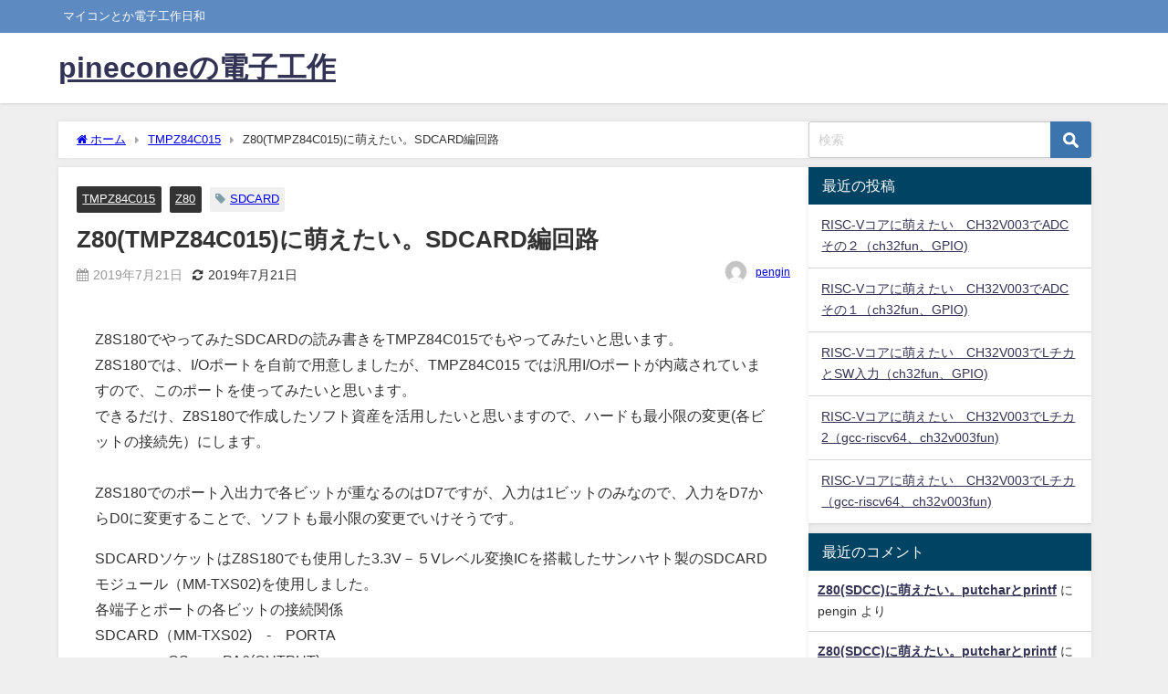

--- FILE ---
content_type: text/html; charset=UTF-8
request_url: https://www.rikachann.jp/blog/pinecone/2019/07/21/z80tmpz84c015%E3%81%AB%E8%90%8C%E3%81%88%E3%81%9F%E3%81%84%E3%80%82sdcard%E7%B7%A8%E5%9B%9E%E8%B7%AF/
body_size: 91917
content:
<!DOCTYPE html>
<html lang="ja">
<head>
<meta charset="utf-8">
<meta http-equiv="X-UA-Compatible" content="IE=edge">
<meta name="viewport" content="width=device-width, initial-scale=1" />
<title>Z80(TMPZ84C015)に萌えたい。SDCARD編回路</title>
<meta name="description" content="Z8S180でやってみたSDCARDの読み書きをTMPZ84C015でもやってみたいと思います。Z8S180では、I/Oポートを自前で用意しましたが、TMPZ84C015 では汎用I/Oポートが内蔵さ">
<meta name="thumbnail" content="https://www.rikachann.jp/blog/pinecone/files/2019/07/aki80_sdcard.jpg" /><!-- Diver OGP -->
<meta property="og:locale" content="ja_JP" />
<meta property="og:title" content="Z80(TMPZ84C015)に萌えたい。SDCARD編回路" />
<meta property="og:description" content="Z8S180でやってみたSDCARDの読み書きをTMPZ84C015でもやってみたいと思います。Z8S180では、I/Oポートを自前で用意しましたが、TMPZ84C015 では汎用I/Oポートが内蔵さ" />
<meta property="og:type" content="article" />
<meta property="og:url" content="https://www.rikachann.jp/blog/pinecone/2019/07/21/z80tmpz84c015%e3%81%ab%e8%90%8c%e3%81%88%e3%81%9f%e3%81%84%e3%80%82sdcard%e7%b7%a8%e5%9b%9e%e8%b7%af/" />
<meta property="og:image" content="https://www.rikachann.jp/blog/pinecone/files/2019/07/aki80_sdcard.jpg" />
<meta property="og:site_name" content="pineconeの電子工作" />
<meta name="twitter:card" content="summary_large_image" />
<meta name="twitter:title" content="Z80(TMPZ84C015)に萌えたい。SDCARD編回路" />
<meta name="twitter:url" content="https://www.rikachann.jp/blog/pinecone/2019/07/21/z80tmpz84c015%e3%81%ab%e8%90%8c%e3%81%88%e3%81%9f%e3%81%84%e3%80%82sdcard%e7%b7%a8%e5%9b%9e%e8%b7%af/" />
<meta name="twitter:description" content="Z8S180でやってみたSDCARDの読み書きをTMPZ84C015でもやってみたいと思います。Z8S180では、I/Oポートを自前で用意しましたが、TMPZ84C015 では汎用I/Oポートが内蔵さ" />
<meta name="twitter:image" content="https://www.rikachann.jp/blog/pinecone/files/2019/07/aki80_sdcard.jpg" />
<!-- / Diver OGP -->
<link rel="canonical" href="https://www.rikachann.jp/blog/pinecone/2019/07/21/z80tmpz84c015%e3%81%ab%e8%90%8c%e3%81%88%e3%81%9f%e3%81%84%e3%80%82sdcard%e7%b7%a8%e5%9b%9e%e8%b7%af/">
<link rel="shortcut icon" href="">
<!--[if IE]>
		<link rel="shortcut icon" href="">
<![endif]-->
<link rel="apple-touch-icon" href="" />
<meta name='robots' content='max-image-preview' />
<link rel='dns-prefetch' href='//ajax.googleapis.com' />
<link rel='dns-prefetch' href='//cdnjs.cloudflare.com' />
<link rel="alternate" type="application/rss+xml" title="pineconeの電子工作 &raquo; フィード" href="https://www.rikachann.jp/blog/pinecone/feed/" />
<link rel="alternate" type="application/rss+xml" title="pineconeの電子工作 &raquo; コメントフィード" href="https://www.rikachann.jp/blog/pinecone/comments/feed/" />
<link rel="alternate" type="application/rss+xml" title="pineconeの電子工作 &raquo; Z80(TMPZ84C015)に萌えたい。SDCARD編回路 のコメントのフィード" href="https://www.rikachann.jp/blog/pinecone/2019/07/21/z80tmpz84c015%e3%81%ab%e8%90%8c%e3%81%88%e3%81%9f%e3%81%84%e3%80%82sdcard%e7%b7%a8%e5%9b%9e%e8%b7%af/feed/" />
<link rel='stylesheet'  href='https://www.rikachann.jp/blog/pinecone/wp-includes/css/dist/block-library/style.min.css?ver=6.1.9&#038;theme=4.9.8'  media='all'>
<link rel='stylesheet'  href='https://www.rikachann.jp/blog/pinecone/wp-includes/css/classic-themes.min.css?ver=1&#038;theme=4.9.8'  media='all'>
<style id='global-styles-inline-css' type='text/css'>
body{--wp--preset--color--black: #000;--wp--preset--color--cyan-bluish-gray: #abb8c3;--wp--preset--color--white: #fff;--wp--preset--color--pale-pink: #f78da7;--wp--preset--color--vivid-red: #cf2e2e;--wp--preset--color--luminous-vivid-orange: #ff6900;--wp--preset--color--luminous-vivid-amber: #fcb900;--wp--preset--color--light-green-cyan: #7bdcb5;--wp--preset--color--vivid-green-cyan: #00d084;--wp--preset--color--pale-cyan-blue: #8ed1fc;--wp--preset--color--vivid-cyan-blue: #0693e3;--wp--preset--color--vivid-purple: #9b51e0;--wp--preset--color--light-blue: #70b8f1;--wp--preset--color--light-red: #ff8178;--wp--preset--color--light-green: #2ac113;--wp--preset--color--light-yellow: #ffe822;--wp--preset--color--light-orange: #ffa30d;--wp--preset--color--blue: #00f;--wp--preset--color--red: #f00;--wp--preset--color--purple: #674970;--wp--preset--color--gray: #ccc;--wp--preset--gradient--vivid-cyan-blue-to-vivid-purple: linear-gradient(135deg,rgba(6,147,227,1) 0%,rgb(155,81,224) 100%);--wp--preset--gradient--light-green-cyan-to-vivid-green-cyan: linear-gradient(135deg,rgb(122,220,180) 0%,rgb(0,208,130) 100%);--wp--preset--gradient--luminous-vivid-amber-to-luminous-vivid-orange: linear-gradient(135deg,rgba(252,185,0,1) 0%,rgba(255,105,0,1) 100%);--wp--preset--gradient--luminous-vivid-orange-to-vivid-red: linear-gradient(135deg,rgba(255,105,0,1) 0%,rgb(207,46,46) 100%);--wp--preset--gradient--very-light-gray-to-cyan-bluish-gray: linear-gradient(135deg,rgb(238,238,238) 0%,rgb(169,184,195) 100%);--wp--preset--gradient--cool-to-warm-spectrum: linear-gradient(135deg,rgb(74,234,220) 0%,rgb(151,120,209) 20%,rgb(207,42,186) 40%,rgb(238,44,130) 60%,rgb(251,105,98) 80%,rgb(254,248,76) 100%);--wp--preset--gradient--blush-light-purple: linear-gradient(135deg,rgb(255,206,236) 0%,rgb(152,150,240) 100%);--wp--preset--gradient--blush-bordeaux: linear-gradient(135deg,rgb(254,205,165) 0%,rgb(254,45,45) 50%,rgb(107,0,62) 100%);--wp--preset--gradient--luminous-dusk: linear-gradient(135deg,rgb(255,203,112) 0%,rgb(199,81,192) 50%,rgb(65,88,208) 100%);--wp--preset--gradient--pale-ocean: linear-gradient(135deg,rgb(255,245,203) 0%,rgb(182,227,212) 50%,rgb(51,167,181) 100%);--wp--preset--gradient--electric-grass: linear-gradient(135deg,rgb(202,248,128) 0%,rgb(113,206,126) 100%);--wp--preset--gradient--midnight: linear-gradient(135deg,rgb(2,3,129) 0%,rgb(40,116,252) 100%);--wp--preset--duotone--dark-grayscale: url('#wp-duotone-dark-grayscale');--wp--preset--duotone--grayscale: url('#wp-duotone-grayscale');--wp--preset--duotone--purple-yellow: url('#wp-duotone-purple-yellow');--wp--preset--duotone--blue-red: url('#wp-duotone-blue-red');--wp--preset--duotone--midnight: url('#wp-duotone-midnight');--wp--preset--duotone--magenta-yellow: url('#wp-duotone-magenta-yellow');--wp--preset--duotone--purple-green: url('#wp-duotone-purple-green');--wp--preset--duotone--blue-orange: url('#wp-duotone-blue-orange');--wp--preset--font-size--small: 13px;--wp--preset--font-size--medium: 20px;--wp--preset--font-size--large: 36px;--wp--preset--font-size--x-large: 42px;--wp--preset--spacing--20: 0.44rem;--wp--preset--spacing--30: 0.67rem;--wp--preset--spacing--40: 1rem;--wp--preset--spacing--50: 1.5rem;--wp--preset--spacing--60: 2.25rem;--wp--preset--spacing--70: 3.38rem;--wp--preset--spacing--80: 5.06rem;}:where(.is-layout-flex){gap: 0.5em;}body .is-layout-flow > .alignleft{float: left;margin-inline-start: 0;margin-inline-end: 2em;}body .is-layout-flow > .alignright{float: right;margin-inline-start: 2em;margin-inline-end: 0;}body .is-layout-flow > .aligncenter{margin-left: auto !important;margin-right: auto !important;}body .is-layout-constrained > .alignleft{float: left;margin-inline-start: 0;margin-inline-end: 2em;}body .is-layout-constrained > .alignright{float: right;margin-inline-start: 2em;margin-inline-end: 0;}body .is-layout-constrained > .aligncenter{margin-left: auto !important;margin-right: auto !important;}body .is-layout-constrained > :where(:not(.alignleft):not(.alignright):not(.alignfull)){max-width: var(--wp--style--global--content-size);margin-left: auto !important;margin-right: auto !important;}body .is-layout-constrained > .alignwide{max-width: var(--wp--style--global--wide-size);}body .is-layout-flex{display: flex;}body .is-layout-flex{flex-wrap: wrap;align-items: center;}body .is-layout-flex > *{margin: 0;}:where(.wp-block-columns.is-layout-flex){gap: 2em;}.has-black-color{color: var(--wp--preset--color--black) !important;}.has-cyan-bluish-gray-color{color: var(--wp--preset--color--cyan-bluish-gray) !important;}.has-white-color{color: var(--wp--preset--color--white) !important;}.has-pale-pink-color{color: var(--wp--preset--color--pale-pink) !important;}.has-vivid-red-color{color: var(--wp--preset--color--vivid-red) !important;}.has-luminous-vivid-orange-color{color: var(--wp--preset--color--luminous-vivid-orange) !important;}.has-luminous-vivid-amber-color{color: var(--wp--preset--color--luminous-vivid-amber) !important;}.has-light-green-cyan-color{color: var(--wp--preset--color--light-green-cyan) !important;}.has-vivid-green-cyan-color{color: var(--wp--preset--color--vivid-green-cyan) !important;}.has-pale-cyan-blue-color{color: var(--wp--preset--color--pale-cyan-blue) !important;}.has-vivid-cyan-blue-color{color: var(--wp--preset--color--vivid-cyan-blue) !important;}.has-vivid-purple-color{color: var(--wp--preset--color--vivid-purple) !important;}.has-black-background-color{background-color: var(--wp--preset--color--black) !important;}.has-cyan-bluish-gray-background-color{background-color: var(--wp--preset--color--cyan-bluish-gray) !important;}.has-white-background-color{background-color: var(--wp--preset--color--white) !important;}.has-pale-pink-background-color{background-color: var(--wp--preset--color--pale-pink) !important;}.has-vivid-red-background-color{background-color: var(--wp--preset--color--vivid-red) !important;}.has-luminous-vivid-orange-background-color{background-color: var(--wp--preset--color--luminous-vivid-orange) !important;}.has-luminous-vivid-amber-background-color{background-color: var(--wp--preset--color--luminous-vivid-amber) !important;}.has-light-green-cyan-background-color{background-color: var(--wp--preset--color--light-green-cyan) !important;}.has-vivid-green-cyan-background-color{background-color: var(--wp--preset--color--vivid-green-cyan) !important;}.has-pale-cyan-blue-background-color{background-color: var(--wp--preset--color--pale-cyan-blue) !important;}.has-vivid-cyan-blue-background-color{background-color: var(--wp--preset--color--vivid-cyan-blue) !important;}.has-vivid-purple-background-color{background-color: var(--wp--preset--color--vivid-purple) !important;}.has-black-border-color{border-color: var(--wp--preset--color--black) !important;}.has-cyan-bluish-gray-border-color{border-color: var(--wp--preset--color--cyan-bluish-gray) !important;}.has-white-border-color{border-color: var(--wp--preset--color--white) !important;}.has-pale-pink-border-color{border-color: var(--wp--preset--color--pale-pink) !important;}.has-vivid-red-border-color{border-color: var(--wp--preset--color--vivid-red) !important;}.has-luminous-vivid-orange-border-color{border-color: var(--wp--preset--color--luminous-vivid-orange) !important;}.has-luminous-vivid-amber-border-color{border-color: var(--wp--preset--color--luminous-vivid-amber) !important;}.has-light-green-cyan-border-color{border-color: var(--wp--preset--color--light-green-cyan) !important;}.has-vivid-green-cyan-border-color{border-color: var(--wp--preset--color--vivid-green-cyan) !important;}.has-pale-cyan-blue-border-color{border-color: var(--wp--preset--color--pale-cyan-blue) !important;}.has-vivid-cyan-blue-border-color{border-color: var(--wp--preset--color--vivid-cyan-blue) !important;}.has-vivid-purple-border-color{border-color: var(--wp--preset--color--vivid-purple) !important;}.has-vivid-cyan-blue-to-vivid-purple-gradient-background{background: var(--wp--preset--gradient--vivid-cyan-blue-to-vivid-purple) !important;}.has-light-green-cyan-to-vivid-green-cyan-gradient-background{background: var(--wp--preset--gradient--light-green-cyan-to-vivid-green-cyan) !important;}.has-luminous-vivid-amber-to-luminous-vivid-orange-gradient-background{background: var(--wp--preset--gradient--luminous-vivid-amber-to-luminous-vivid-orange) !important;}.has-luminous-vivid-orange-to-vivid-red-gradient-background{background: var(--wp--preset--gradient--luminous-vivid-orange-to-vivid-red) !important;}.has-very-light-gray-to-cyan-bluish-gray-gradient-background{background: var(--wp--preset--gradient--very-light-gray-to-cyan-bluish-gray) !important;}.has-cool-to-warm-spectrum-gradient-background{background: var(--wp--preset--gradient--cool-to-warm-spectrum) !important;}.has-blush-light-purple-gradient-background{background: var(--wp--preset--gradient--blush-light-purple) !important;}.has-blush-bordeaux-gradient-background{background: var(--wp--preset--gradient--blush-bordeaux) !important;}.has-luminous-dusk-gradient-background{background: var(--wp--preset--gradient--luminous-dusk) !important;}.has-pale-ocean-gradient-background{background: var(--wp--preset--gradient--pale-ocean) !important;}.has-electric-grass-gradient-background{background: var(--wp--preset--gradient--electric-grass) !important;}.has-midnight-gradient-background{background: var(--wp--preset--gradient--midnight) !important;}.has-small-font-size{font-size: var(--wp--preset--font-size--small) !important;}.has-medium-font-size{font-size: var(--wp--preset--font-size--medium) !important;}.has-large-font-size{font-size: var(--wp--preset--font-size--large) !important;}.has-x-large-font-size{font-size: var(--wp--preset--font-size--x-large) !important;}
.wp-block-navigation a:where(:not(.wp-element-button)){color: inherit;}
:where(.wp-block-columns.is-layout-flex){gap: 2em;}
.wp-block-pullquote{font-size: 1.5em;line-height: 1.6;}
</style>
<link rel='stylesheet'  href='https://www.rikachann.jp/blog/pinecone/wp-content/plugins/wordpress-popular-posts/assets/css/wpp.css?ver=6.1.1&#038;theme=4.9.8'  media='all'>
<link rel='stylesheet'  href='https://www.rikachann.jp/blog/pinecone/wp-content/themes/diver/css/style.min.css?ver=6.1.9&#038;theme=4.9.8'  media='all'>
<link rel='stylesheet'  href='https://www.rikachann.jp/blog/pinecone/wp-content/themes/diver_child/style.css?theme=4.9.8'  media='all'>
<link rel='stylesheet'  href='https://www.rikachann.jp/blog/pinecone/wp-content/plugins/traffic-counter-widget/wtc-styles.css?ver=6.1.9&#038;theme=4.9.8'  media='all'>
<script src='https://www.rikachann.jp/blog/pinecone/wp-content/plugins/traffic-counter-widget/wp-wtc-ajax.js?ver=6.1.9&#038;theme=4.9.8' id='wtcScripts-js'></script>
<script src='https://ajax.googleapis.com/ajax/libs/jquery/3.6.1/jquery.min.js?ver=3.6.1' id='jquery-js'></script>
<script type='application/json' id='wpp-json'>
{"sampling_active":0,"sampling_rate":100,"ajax_url":"https:\/\/www.rikachann.jp\/blog\/pinecone\/wp-json\/wordpress-popular-posts\/v1\/popular-posts","api_url":"https:\/\/www.rikachann.jp\/blog\/pinecone\/wp-json\/wordpress-popular-posts","ID":633,"token":"6b12fc4fd2","lang":0,"debug":0}
</script>
<script src='https://www.rikachann.jp/blog/pinecone/wp-content/plugins/wordpress-popular-posts/assets/js/wpp.min.js?ver=6.1.1&#038;theme=4.9.8' id='wpp-js-js'></script>
<link rel="https://api.w.org/" href="https://www.rikachann.jp/blog/pinecone/wp-json/" /><link rel="alternate" type="application/json" href="https://www.rikachann.jp/blog/pinecone/wp-json/wp/v2/posts/633" /><link rel="EditURI" type="application/rsd+xml" title="RSD" href="https://www.rikachann.jp/blog/pinecone/xmlrpc.php?rsd" />
<link rel="wlwmanifest" type="application/wlwmanifest+xml" href="https://www.rikachann.jp/blog/pinecone/wp-includes/wlwmanifest.xml" />
<meta name="generator" content="WordPress 6.1.9" />
<link rel='shortlink' href='https://www.rikachann.jp/blog/pinecone/?p=633' />
<link rel="alternate" type="application/json+oembed" href="https://www.rikachann.jp/blog/pinecone/wp-json/oembed/1.0/embed?url=https%3A%2F%2Fwww.rikachann.jp%2Fblog%2Fpinecone%2F2019%2F07%2F21%2Fz80tmpz84c015%25e3%2581%25ab%25e8%2590%258c%25e3%2581%2588%25e3%2581%259f%25e3%2581%2584%25e3%2580%2582sdcard%25e7%25b7%25a8%25e5%259b%259e%25e8%25b7%25af%2F" />
<link rel="alternate" type="text/xml+oembed" href="https://www.rikachann.jp/blog/pinecone/wp-json/oembed/1.0/embed?url=https%3A%2F%2Fwww.rikachann.jp%2Fblog%2Fpinecone%2F2019%2F07%2F21%2Fz80tmpz84c015%25e3%2581%25ab%25e8%2590%258c%25e3%2581%2588%25e3%2581%259f%25e3%2581%2584%25e3%2580%2582sdcard%25e7%25b7%25a8%25e5%259b%259e%25e8%25b7%25af%2F&#038;format=xml" />

<link rel="stylesheet" href="https://www.rikachann.jp/blog/pinecone/wp-content/plugins/count-per-day/counter.css" type="text/css" />
            <style id="wpp-loading-animation-styles">@-webkit-keyframes bgslide{from{background-position-x:0}to{background-position-x:-200%}}@keyframes bgslide{from{background-position-x:0}to{background-position-x:-200%}}.wpp-widget-placeholder,.wpp-widget-block-placeholder{margin:0 auto;width:60px;height:3px;background:#dd3737;background:linear-gradient(90deg,#dd3737 0%,#571313 10%,#dd3737 100%);background-size:200% auto;border-radius:3px;-webkit-animation:bgslide 1s infinite linear;animation:bgslide 1s infinite linear}</style>
            <script type="application/ld+json" class="json-ld">[
    {
        "@context": "https://schema.org",
        "@type": "BlogPosting",
        "mainEntityOfPage": {
            "@type": "WebPage",
            "@id": "https://www.rikachann.jp/blog/pinecone/2019/07/21/z80tmpz84c015%e3%81%ab%e8%90%8c%e3%81%88%e3%81%9f%e3%81%84%e3%80%82sdcard%e7%b7%a8%e5%9b%9e%e8%b7%af/"
        },
        "headline": "Z80(TMPZ84C015)に萌えたい。SDCARD編回路",
        "image": [],
        "description": "Z8S180でやってみたSDCARDの読み書きをTMPZ84C015でもやってみたいと思います。Z8S180では、I/Oポートを自前で用意しましたが、TMPZ84C015 では汎用I/Oポートが内蔵さ",
        "datePublished": "2019-07-21T11:38:08+09:00",
        "dateModified": "2019-07-21T11:38:12+09:00",
        "articleSection": [
            "TMPZ84C015",
            "Z80"
        ],
        "author": {
            "@type": "Person",
            "name": "pengin",
            "url": "https://www.rikachann.jp/blog/pinecone/author/pengin/"
        },
        "publisher": {
            "@context": "http://schema.org",
            "@type": "Organization",
            "name": "pineconeの電子工作",
            "description": "マイコンとか電子工作日和",
            "logo": null
        }
    }
]</script>
<style>body{background-image:url('');}</style> <style> #onlynav ul ul,#nav_fixed #nav ul ul,.header-logo #nav ul ul {visibility:hidden;opacity:0;transition:.2s ease-in-out;transform:translateY(10px);}#onlynav ul ul ul,#nav_fixed #nav ul ul ul,.header-logo #nav ul ul ul {transform:translateX(-20px) translateY(0);}#onlynav ul li:hover > ul,#nav_fixed #nav ul li:hover > ul,.header-logo #nav ul li:hover > ul{visibility:visible;opacity:1;transform:translateY(0);}#onlynav ul ul li:hover > ul,#nav_fixed #nav ul ul li:hover > ul,.header-logo #nav ul ul li:hover > ul{transform:translateX(0) translateY(0);}</style><style>body{background-color:#efefef;color:#333333;}:where(a){color:#333355;}:where(a):hover{color:#6495ED}:where(.content){color:#000;}:where(.content) a{color:#6f97bc;}:where(.content) a:hover{color:#6495ED;}.header-wrap,#header ul.sub-menu, #header ul.children,#scrollnav,.description_sp{background:#ffffff;color:#333333}.header-wrap a,#scrollnav a,div.logo_title{color:#333355;}.header-wrap a:hover,div.logo_title:hover{color:#6495ED}.drawer-nav-btn span{background-color:#333355;}.drawer-nav-btn:before,.drawer-nav-btn:after {border-color:#333355;}#scrollnav ul li a{background:rgba(255,255,255,.8);color:#505050}.header_small_menu{background:#5d8ac1;color:#fff}.header_small_menu a{color:#fff}.header_small_menu a:hover{color:#6495ED}#nav_fixed.fixed, #nav_fixed #nav ul ul{background:#ffffff;color:#333333}#nav_fixed.fixed a,#nav_fixed .logo_title{color:#333355}#nav_fixed.fixed a:hover{color:#6495ED}#nav_fixed .drawer-nav-btn:before,#nav_fixed .drawer-nav-btn:after{border-color:#333355;}#nav_fixed .drawer-nav-btn span{background-color:#333355;}#onlynav{background:#fff;color:#333}#onlynav ul li a{color:#333}#onlynav ul ul.sub-menu{background:#fff}#onlynav div > ul > li > a:before{border-color:#333}#onlynav ul > li:hover > a:hover,#onlynav ul>li:hover>a,#onlynav ul>li:hover li:hover>a,#onlynav ul li:hover ul li ul li:hover > a{background:#5d8ac1;color:#fff}#onlynav ul li ul li ul:before{border-left-color:#fff}#onlynav ul li:last-child ul li ul:before{border-right-color:#fff}#bigfooter{background:#fff;color:#333333}#bigfooter a{color:#333355}#bigfooter a:hover{color:#6495ED}#footer{background:#fff;color:#999}#footer a{color:#333355}#footer a:hover{color:#6495ED}#sidebar .widget{background:#fff;color:#333;}#sidebar .widget a{color:#333355;}#sidebar .widget a:hover{color:#6495ED;}.post-box-contents,#main-wrap #pickup_posts_container img,.hentry, #single-main .post-sub,.navigation,.single_thumbnail,.in_loop,#breadcrumb,.pickup-cat-list,.maintop-widget, .mainbottom-widget,#share_plz,.sticky-post-box,.catpage_content_wrap,.cat-post-main{background:#fff;}.post-box{border-color:#eee;}.drawer_content_title,.searchbox_content_title{background:#eee;color:#333;}.drawer-nav,#header_search{background:#fff}.drawer-nav,.drawer-nav a,#header_search,#header_search a{color:#000}#footer_sticky_menu{background:rgba(255,255,255,.8)}.footermenu_col{background:rgba(255,255,255,.8);color:#333;}a.page-numbers{background:#afafaf;color:#fff;}.pagination .current{background:#607d8b;color:#fff;}</style><style>@media screen and (min-width:1201px){#main-wrap,.header-wrap .header-logo,.header_small_content,.bigfooter_wrap,.footer_content,.container_top_widget,.container_bottom_widget{width:90%;}}@media screen and (max-width:1200px){ #main-wrap,.header-wrap .header-logo, .header_small_content, .bigfooter_wrap,.footer_content, .container_top_widget, .container_bottom_widget{width:96%;}}@media screen and (max-width:768px){#main-wrap,.header-wrap .header-logo,.header_small_content,.bigfooter_wrap,.footer_content,.container_top_widget,.container_bottom_widget{width:100%;}}@media screen and (min-width:960px){#sidebar {width:310px;}}</style><style>@media screen and (min-width:1201px){#main-wrap{width:90%;}}@media screen and (max-width:1200px){ #main-wrap{width:96%;}}</style><style type="text/css" id="diver-custom-heading-css">.content h2:where(:not([class])),:where(.is-editor-blocks) :where(.content) h2:not(.sc_heading){color:#fff;background-color:#607d8b;text-align:left;border-radius:5px;}.content h3:where(:not([class])),:where(.is-editor-blocks) :where(.content) h3:not(.sc_heading){color:#000;background-color:#000;text-align:left;border-bottom:2px solid #000;background:transparent;padding-left:0px;padding-right:0px;}.content h4:where(:not([class])),:where(.is-editor-blocks) :where(.content) h4:not(.sc_heading){color:#000;background-color:#000;text-align:left;background:transparent;display:flex;align-items:center;padding:0px;}.content h4:where(:not([class])):before,:where(.is-editor-blocks) :where(.content) h4:not(.sc_heading):before{content:"";width:.6em;height:.6em;margin-right:.6em;background-color:#000;transform:rotate(45deg);}.content h5:where(:not([class])),:where(.is-editor-blocks) :where(.content) h5:not(.sc_heading){color:#000;}</style><style type="text/css">.recentcomments a{display:inline !important;padding:0 !important;margin:0 !important;}</style><style type="text/css" id="dojodigital_live_css"></style><script type="text/javascript">
var ajaxurl = 'https://www.rikachann.jp/blog/pinecone/wp-admin/admin-ajax.php';
		</script>
<script src="https://www.youtube.com/iframe_api"></script>

</head>
<body itemscope="itemscope" itemtype="http://schema.org/WebPage" class="post-template-default single single-post postid-633 single-format-standard wp-embed-responsive is-editor-blocks l-sidebar-right">

<div id="container">
<!-- header -->
	<!-- lpページでは表示しない -->
	<div id="header" class="clearfix">
					<header class="header-wrap" role="banner" itemscope="itemscope" itemtype="http://schema.org/WPHeader">
			<div class="header_small_menu clearfix">
		<div class="header_small_content">
			<div id="description">マイコンとか電子工作日和</div>
			<nav class="header_small_menu_right" role="navigation" itemscope="itemscope" itemtype="http://scheme.org/SiteNavigationElement">
							</nav>
		</div>
	</div>

			<div class="header-logo clearfix">
				

				<!-- /Navigation -->

								<div id="logo">
										<a href="https://www.rikachann.jp/blog/pinecone/">
													<div class="logo_title">pineconeの電子工作</div>
											</a>
				</div>
									<nav id="nav" role="navigation" itemscope="itemscope" itemtype="http://scheme.org/SiteNavigationElement">
											</nav>
							</div>
		</header>
		<nav id="scrollnav" role="navigation" itemscope="itemscope" itemtype="http://scheme.org/SiteNavigationElement">
					</nav>
		
		<div id="nav_fixed">
		<div class="header-logo clearfix">
			<!-- Navigation -->
			

			<!-- /Navigation -->
			<div class="logo clearfix">
				<a href="https://www.rikachann.jp/blog/pinecone/">
											<div class="logo_title">pineconeの電子工作</div>
									</a>
			</div>
					<nav id="nav" role="navigation" itemscope="itemscope" itemtype="http://scheme.org/SiteNavigationElement">
							</nav>
				</div>
	</div>
							</div>
	<div class="d_sp">
		</div>
	
	<div id="main-wrap">
	<!-- main -->
		<div class="l-main-container">
		<main id="single-main"  style="margin-right:-330px;padding-right:330px;" role="main">
					
								<div id="breadcrumb"><ul itemscope itemtype="http://schema.org/BreadcrumbList"><li itemprop="itemListElement" itemscope itemtype="http://schema.org/ListItem"><a href="https://www.rikachann.jp/blog/pinecone/" itemprop="item"><span itemprop="name"><i class="fa fa-home" aria-hidden="true"></i> ホーム</span></a><meta itemprop="position" content="1" /></li><li itemprop="itemListElement" itemscope itemtype="http://schema.org/ListItem"><a href="https://www.rikachann.jp/blog/pinecone/category/tmpz84c015/" itemprop="item"><span itemprop="name">TMPZ84C015</span></a><meta itemprop="position" content="2" /></li><li itemprop="itemListElement" itemscope itemtype="http://schema.org/ListItem"><span itemprop="name">Z80(TMPZ84C015)に萌えたい。SDCARD編回路</span><meta itemprop="position" content="3" /></li></ul></div> 
					<div id="content_area" class="fadeIn animated">
												<article id="post-633" class="post-633 post type-post status-publish format-standard hentry category-tmpz84c015 category-z80 tag-sdcard">
							<header>
								<div class="post-meta clearfix">
									<div class="cat-tag">
																					<div class="single-post-category" style="background:"><a href="https://www.rikachann.jp/blog/pinecone/category/tmpz84c015/" rel="category tag">TMPZ84C015</a></div>
																					<div class="single-post-category" style="background:"><a href="https://www.rikachann.jp/blog/pinecone/category/z80/" rel="category tag">Z80</a></div>
																				<div class="tag"><a href="https://www.rikachann.jp/blog/pinecone/tag/sdcard/" rel="tag">SDCARD</a></div>									</div>

									<h1 class="single-post-title entry-title">Z80(TMPZ84C015)に萌えたい。SDCARD編回路</h1>
									<div class="post-meta-bottom">
																			<time class="single-post-date published updated" datetime="2019-07-21"><i class="fa fa-calendar" aria-hidden="true"></i>2019年7月21日</time>
																												<time class="single-post-date modified" datetime="2019-07-21"><i class="fa fa-refresh" aria-hidden="true"></i>2019年7月21日</time>
																		
									</div>
																			<ul class="post-author vcard author">
										<li class="post-author-thum"><img alt='' src='https://secure.gravatar.com/avatar/e1a8aa090f3f54318e27ea965af7dfed?s=25&#038;d=mm&#038;r=g' srcset='https://secure.gravatar.com/avatar/e1a8aa090f3f54318e27ea965af7dfed?s=50&#038;d=mm&#038;r=g 2x' class='avatar avatar-25 photo' height='25' width='25' loading='lazy' decoding='async'/></li>
										<li class="post-author-name fn post-author"><a href="https://www.rikachann.jp/blog/pinecone/author/pengin/">pengin</a>
										</li>
										</ul>
																	</div>
								

							</header>
							<section class="single-post-main">
																		

									<div class="content">
																		
<p>Z8S180でやってみたSDCARDの読み書きをTMPZ84C015でもやってみたいと思います。<br>Z8S180では、I/Oポートを自前で用意しましたが、TMPZ84C015 では汎用I/Oポートが内蔵されていますので、このポートを使ってみたいと思います。<br>できるだけ、Z8S180で作成したソフト資産を活用したいと思いますので、ハードも最小限の変更(各ビットの接続先）にします。<br><br>Z8S180でのポート入出力で各ビットが重なるのはD7ですが、入力は1ビットのみなので、入力をD7からD0に変更することで、ソフトも最小限の変更でいけそうです。</p>



<p>SDCARDソケットはZ8S180でも使用した3.3V－５Vレベル変換ICを搭載したサンハヤト製のSDCARDモジュール（MM-TXS02)を使用しました。<br>各端子とポートの各ビットの接続関係<br>SDCARD（MM-TXS02)　-　PORTA<br>　　　　　CS　-　PA6(OUTPUT)<br>　　　　　DI　-　PA7(OUTPUT)<br>　　　　　DO　-　PA0(INPUT)<br>　　　　CLK　-　PA5(OUTPUT)</p>



<p>回路図</p>



<figure class="wp-block-image"><img decoding="async" width="978" height="633" src="https://www.rikachann.jp/blog/pinecone/files/2019/07/aki80_sdcard.jpg" alt="" class="wp-image-634" srcset="https://www.rikachann.jp/blog/pinecone/files/2019/07/aki80_sdcard.jpg 978w, https://www.rikachann.jp/blog/pinecone/files/2019/07/aki80_sdcard-300x194.jpg 300w, https://www.rikachann.jp/blog/pinecone/files/2019/07/aki80_sdcard-768x497.jpg 768w" sizes="(max-width: 978px) 100vw, 978px" /><figcaption>Created with GIMP</figcaption></figure>



<p>これでハードも完成しましたので、次回からソフトの変更を行っていきたいとおもいます。</p>
									</div>

									
									<div class="bottom_ad clearfix">
																						
																		</div>

									

									  <div class="post_footer_author_title">この記事を書いた人</div>
  <div class="post_footer_author clearfix">
  <div class="post_author_user clearfix vcard author">
    <div class="post_thum"><img alt='pengin' src='https://secure.gravatar.com/avatar/e1a8aa090f3f54318e27ea965af7dfed?s=100&#038;d=mm&#038;r=g' srcset='https://secure.gravatar.com/avatar/e1a8aa090f3f54318e27ea965af7dfed?s=200&#038;d=mm&#038;r=g 2x' class='avatar avatar-100 photo' height='100' width='100' loading='lazy' decoding='async'/>          <ul class="profile_sns">
                                      </ul>
    </div>
    <div class="post_author_user_meta">
      <div class="post-author fn"><a href="https://www.rikachann.jp/blog/pinecone/author/pengin/">pengin</a></div>
      <div class="post-description"></div>
    </div>
  </div>
        <div class="post_footer_author_title_post">最近書いた記事</div>
    <div class="author-post-wrap">
          <div class="author-post hvr-fade-post">
      <a href="https://www.rikachann.jp/blog/pinecone/2025/11/16/risc-v%e3%82%b3%e3%82%a2%e3%81%ab%e8%90%8c%e3%81%88%e3%81%9f%e3%81%84%e3%80%80ch32v003%e3%81%a7adc%e3%81%9d%e3%81%ae%ef%bc%92%ef%bc%88ch32fun%e3%80%81gpio/" title="RISC-Vコアに萌えたい　CH32V003でADCその２（ch32fun、GPIO)" rel="bookmark">
        <figure class="author-post-thumb post-box-thumbnail__wrap">
          <img src="[data-uri]" width="360" height="270" data-src="https://www.rikachann.jp/blog/pinecone/wp-content/themes/diver/images/noimage.gif" class="lazyload" loading="lazy">                    <div class="author-post-cat"><span style="background:">CH32V003</span></div>
        </figure>
        <div class="author-post-meta">
          <div class="author-post-title">RISC-Vコアに萌えたい　CH32V003でADCその２（ch32fun、GPIO)</div>
        </div>
      </a>
      </div>
            <div class="author-post hvr-fade-post">
      <a href="https://www.rikachann.jp/blog/pinecone/2025/11/02/risc-v%e3%82%b3%e3%82%a2%e3%81%ab%e8%90%8c%e3%81%88%e3%81%9f%e3%81%84%e3%80%80ch32v003%e3%81%a7adc%e3%81%9d%e3%81%ae%ef%bc%91%ef%bc%88ch32fun%e3%80%81gpio/" title="RISC-Vコアに萌えたい　CH32V003でADCその１（ch32fun、GPIO)" rel="bookmark">
        <figure class="author-post-thumb post-box-thumbnail__wrap">
          <img src="[data-uri]" width="360" height="270" data-src="https://www.rikachann.jp/blog/pinecone/wp-content/themes/diver/images/noimage.gif" class="lazyload" loading="lazy">                    <div class="author-post-cat"><span style="background:">CH32V003</span></div>
        </figure>
        <div class="author-post-meta">
          <div class="author-post-title">RISC-Vコアに萌えたい　CH32V003でADCその１（ch32fun、GPIO)</div>
        </div>
      </a>
      </div>
            <div class="author-post hvr-fade-post">
      <a href="https://www.rikachann.jp/blog/pinecone/2025/09/07/risc-v%e3%82%b3%e3%82%a2%e3%81%ab%e8%90%8c%e3%81%88%e3%81%9f%e3%81%84%e3%80%80ch32v003%e3%81%a7l%e3%83%81%e3%82%ab%e3%81%a8sw%e5%85%a5%e5%8a%9b%ef%bc%88ch32fun%e3%80%81gpio/" title="RISC-Vコアに萌えたい　CH32V003でLチカとSW入力（ch32fun、GPIO)" rel="bookmark">
        <figure class="author-post-thumb post-box-thumbnail__wrap">
          <img src="[data-uri]" width="360" height="270" data-src="https://www.rikachann.jp/blog/pinecone/wp-content/themes/diver/images/noimage.gif" class="lazyload" loading="lazy">                    <div class="author-post-cat"><span style="background:">CH32V003</span></div>
        </figure>
        <div class="author-post-meta">
          <div class="author-post-title">RISC-Vコアに萌えたい　CH32V003でLチカとSW入力（ch32fun、GPIO)</div>
        </div>
      </a>
      </div>
            <div class="author-post hvr-fade-post">
      <a href="https://www.rikachann.jp/blog/pinecone/2025/08/31/risc-v%e3%82%b3%e3%82%a2%e3%81%ab%e8%90%8c%e3%81%88%e3%81%9f%e3%81%84%e3%80%80ch32v003%e3%81%a7l%e3%83%81%e3%82%ab2%ef%bc%88gcc-riscv64%e3%80%81ch32v003fun/" title="RISC-Vコアに萌えたい　CH32V003でLチカ2（gcc-riscv64、ch32v003fun)" rel="bookmark">
        <figure class="author-post-thumb post-box-thumbnail__wrap">
          <img src="[data-uri]" width="360" height="270" data-src="https://www.rikachann.jp/blog/pinecone/wp-content/themes/diver/images/noimage.gif" class="lazyload" loading="lazy">                    <div class="author-post-cat"><span style="background:">CH32V003</span></div>
        </figure>
        <div class="author-post-meta">
          <div class="author-post-title">RISC-Vコアに萌えたい　CH32V003でLチカ2（gcc-riscv64、ch32v003fun)</div>
        </div>
      </a>
      </div>
            </div>
      </div>
							</section>
							<footer class="article_footer">
								<!-- コメント -->
								<!-- comment area -->
<div id="comment-area">
	
		<div id="respond" class="comment-respond">
		<div class="respondform_title">コメントを残す <small><a rel="nofollow" id="cancel-comment-reply-link" href="/blog/pinecone/2019/07/21/z80tmpz84c015%E3%81%AB%E8%90%8C%E3%81%88%E3%81%9F%E3%81%84%E3%80%82sdcard%E7%B7%A8%E5%9B%9E%E8%B7%AF/#respond" style="display:none;">コメントをキャンセル</a></small></div><form action="https://www.rikachann.jp/blog/pinecone/wp-comments-post.php" method="post" id="commentform" class="comment-form"><p class="comment-form-comment"><label for="comment">コメント <span class="required">※</span></label> <textarea id="comment" name="comment" cols="45" rows="8" maxlength="65525" required="required"></textarea></p><p class="comment-form-author"><label for="author">名前</label> <input id="author" name="author" type="text" value="" size="30" maxlength="245" autocomplete="name" /></p>
<p class="comment-form-email"><label for="email">メール</label> <input id="email" name="email" type="text" value="" size="30" maxlength="100" autocomplete="email" /></p>
<p class="comment-form-url"><label for="url">サイト</label> <input id="url" name="url" type="text" value="" size="30" maxlength="200" autocomplete="url" /></p>
<p class="comment-form-cookies-consent"><input id="wp-comment-cookies-consent" name="wp-comment-cookies-consent" type="checkbox" value="yes" /> <label for="wp-comment-cookies-consent">次回のコメントで使用するためブラウザーに自分の名前、メールアドレス、サイトを保存する。</label></p>
<p class="form-submit"><input name="submit" type="submit" id="submit" class="submit" value="送信" /> <input type='hidden' name='comment_post_ID' value='633' id='comment_post_ID' />
<input type='hidden' name='comment_parent' id='comment_parent' value='0' />
</p><p style="display: none;"><input type="hidden" id="akismet_comment_nonce" name="akismet_comment_nonce" value="2c586f5e4e" /></p><p style="display: none !important;"><label>&#916;<textarea name="ak_hp_textarea" cols="45" rows="8" maxlength="100"></textarea></label><input type="hidden" id="ak_js_1" name="ak_js" value="137"/><script>document.getElementById( "ak_js_1" ).setAttribute( "value", ( new Date() ).getTime() );</script></p></form>	</div><!-- #respond -->
	</div>
<!-- /comment area -->								<!-- 関連キーワード -->
																		<div class="single_title">関連キーワード</div>
										<div class="tag_area">
											<div class="tag"><a href="https://www.rikachann.jp/blog/pinecone/tag/sdcard/" rel="tag">SDCARD</a></div>										</div>
									
								<!-- 関連記事 -->
								<div class="single_title"><span class="cat-link"><a href="https://www.rikachann.jp/blog/pinecone/category/tmpz84c015/" rel="category tag">TMPZ84C015</a>, <a href="https://www.rikachann.jp/blog/pinecone/category/z80/" rel="category tag">Z80</a></span>の関連記事</div>
<ul class="newpost_list">
			<li class="post_list_wrap clearfix hvr-fade-post">
		<a class="clearfix" href="https://www.rikachann.jp/blog/pinecone/2023/07/27/z80tmpz84c015%e3%83%bbsdcc%e3%81%ab%e8%90%8c%e3%81%88%e3%81%9f%e3%81%84%e3%80%82i2c%e7%b5%8c%e7%94%b1%e3%81%a7a-d%e3%82%b3%e3%83%b3%e3%83%90%e3%83%bc%e3%82%bf%ef%bc%88ads1115%ef%bc%89%e3%82%92/" title="Z80(TMPZ84C015・SDCC)に萌えたい。I2C経由でA/Dコンバータ（ADS1115）を使用してみる。" rel="bookmark">
		<figure class="post-box-thumbnail__wrap">
		<img src="[data-uri]" width="580" height="274" data-src="https://www.rikachann.jp/blog/pinecone/files/2023/07/ads1115.jpg" class="lazyload" loading="lazy">		</figure>
		<div class="meta">
		<div class="title">Z80(TMPZ84C015・SDCC)に萌えたい。I2C経由でA/Dコンバータ（ADS1115）を使用してみる。</div>
		<time class="date" datetime="2023-07-27">
		2023年7月27日		</time>
		</div>
		</a>
		</li>
				<li class="post_list_wrap clearfix hvr-fade-post">
		<a class="clearfix" href="https://www.rikachann.jp/blog/pinecone/2023/06/20/z80z8s180%e3%81%ab%e8%90%8c%e3%81%88%e3%81%9f%e3%81%84%e3%80%82%e5%9b%9e%e8%b7%af%e5%9b%b3%e3%81%ae%e3%81%be%e3%81%a8%e3%82%81/" title="Z80(Z8S180)に萌えたい。回路図のまとめ" rel="bookmark">
		<figure class="post-box-thumbnail__wrap">
		<img src="[data-uri]" width="360" height="270" data-src="https://www.rikachann.jp/blog/pinecone/wp-content/themes/diver/images/noimage.gif" class="lazyload" loading="lazy">		</figure>
		<div class="meta">
		<div class="title">Z80(Z8S180)に萌えたい。回路図のまとめ</div>
		<time class="date" datetime="2023-06-20">
		2023年6月20日		</time>
		</div>
		</a>
		</li>
				<li class="post_list_wrap clearfix hvr-fade-post">
		<a class="clearfix" href="https://www.rikachann.jp/blog/pinecone/2022/12/23/z80tmpz84c015%e3%81%ab%e8%90%8c%e3%81%88%e3%81%9f%e3%81%84%e3%80%8264kram%e5%8c%96%e3%83%8f%e3%83%bc%e3%83%89%e5%ae%9f%e8%a3%85%e4%be%8b/" title="Z80(TMPZ84C015)に萌えたい。64KRAM化ハード実装例" rel="bookmark">
		<figure class="post-box-thumbnail__wrap">
		<img src="[data-uri]" width="2560" height="1707" data-src="https://www.rikachann.jp/blog/pinecone/files/2022/12/DSC_2334_2-1024x683.jpg" class="lazyload" loading="lazy">		</figure>
		<div class="meta">
		<div class="title">Z80(TMPZ84C015)に萌えたい。64KRAM化ハード実装例</div>
		<time class="date" datetime="2022-12-23">
		2022年12月23日		</time>
		</div>
		</a>
		</li>
				<li class="post_list_wrap clearfix hvr-fade-post">
		<a class="clearfix" href="https://www.rikachann.jp/blog/pinecone/2022/04/10/z80sdcc%e3%81%ab%e8%90%8c%e3%81%88%e3%81%9f%e3%81%84%e3%80%82z80siopio-i2c%e3%80%80-rtctemp-lcd%e8%a1%a8%e7%a4%ba/" title="Z80(SDCC)に萌えたい。Z80+SIO+PIO/I2C　 RTC,TEMP LCD表示" rel="bookmark">
		<figure class="post-box-thumbnail__wrap">
		<img src="[data-uri]" width="360" height="270" data-src="https://www.rikachann.jp/blog/pinecone/wp-content/themes/diver/images/noimage.gif" class="lazyload" loading="lazy">		</figure>
		<div class="meta">
		<div class="title">Z80(SDCC)に萌えたい。Z80+SIO+PIO/I2C　 RTC,TEMP LCD表示</div>
		<time class="date" datetime="2022-04-10">
		2022年4月10日		</time>
		</div>
		</a>
		</li>
				<li class="post_list_wrap clearfix hvr-fade-post">
		<a class="clearfix" href="https://www.rikachann.jp/blog/pinecone/2022/03/04/z80sdcc%e3%81%ab%e8%90%8c%e3%81%88%e3%81%9f%e3%81%84%e3%80%82tmpz84c015-i2c%e3%80%80-rtctemp-lcd%e8%a1%a8%e7%a4%ba/" title="Z80(SDCC)に萌えたい。TMPZ84C015/I2C　 RTC,TEMP LCD表示" rel="bookmark">
		<figure class="post-box-thumbnail__wrap">
		<img src="[data-uri]" width="721" height="375" data-src="https://www.rikachann.jp/blog/pinecone/files/2022/03/LCD-1024x500.jpg" class="lazyload" loading="lazy">		</figure>
		<div class="meta">
		<div class="title">Z80(SDCC)に萌えたい。TMPZ84C015/I2C　 RTC,TEMP LCD表示</div>
		<time class="date" datetime="2022-03-04">
		2022年3月4日		</time>
		</div>
		</a>
		</li>
				<li class="post_list_wrap clearfix hvr-fade-post">
		<a class="clearfix" href="https://www.rikachann.jp/blog/pinecone/2022/02/22/z80sdcc%e3%81%ab%e8%90%8c%e3%81%88%e3%81%9f%e3%81%84%e3%80%82tmpz84c015-i2c%e8%aa%ad%e3%81%bf%e8%be%bc%e3%81%bf/" title="Z80(SDCC)に萌えたい。TMPZ84C015/I2C読み込み" rel="bookmark">
		<figure class="post-box-thumbnail__wrap">
		<img src="[data-uri]" width="1661" height="803" data-src="https://www.rikachann.jp/blog/pinecone/files/2022/02/DS3231-1024x495.jpg" class="lazyload" loading="lazy">		</figure>
		<div class="meta">
		<div class="title">Z80(SDCC)に萌えたい。TMPZ84C015/I2C読み込み</div>
		<time class="date" datetime="2022-02-22">
		2022年2月22日		</time>
		</div>
		</a>
		</li>
		</ul>
															</footer>
						</article>
					</div>
					<!-- CTA -->
										<!-- navigation -->
					<ul class='navigation-post '><li class='navigation-post__item previous_post container-has-bg'><a class='navigation-post__link' href='https://www.rikachann.jp/blog/pinecone/2019/07/16/z80tmpz84c015%e3%81%ab%e8%90%8c%e3%81%88%e3%81%9f%e3%81%84%e3%80%82%e6%9c%80%e5%88%9d%e3%81%afl%e3%81%a1%e3%81%8b/'><div class="navigation-post__thumb"><img src="[data-uri]" width="360" height="270" data-src="https://www.rikachann.jp/blog/pinecone/wp-content/themes/diver/images/noimage.gif" class="lazyload" loading="lazy"></div><div class='navigation-post__title'>Z80(TMPZ84C015)に萌えたい。最初はLちか</div></a></li><li class='navigation-post__item next_post container-has-bg'><a class='navigation-post__link' href='https://www.rikachann.jp/blog/pinecone/2019/07/24/z80tmpz84c015%e3%81%ab%e8%90%8c%e3%81%88%e3%81%9f%e3%81%84%e3%80%82sdcard%e3%82%bd%e3%83%95%e3%83%88%e3%81%9d%e3%81%ae%ef%bc%91/'><div class='navigation-post__title'>Z80(TMPZ84C015)に萌えたい。SDCARDソフトその１</div><div class="navigation-post__thumb"><img src="[data-uri]" width="941" height="208" data-src="https://www.rikachann.jp/blog/pinecone/files/2019/07/spi01.jpg" class="lazyload" loading="lazy"></div></a></li></ul>
					
						 
 										<div class="post-sub">
						<!-- bigshare -->
						<!-- rabdom_posts(bottom) -->
						  <div class="single_title">おすすめの記事</div>
  <section class="recommend-post">
            <article role="article" class="single-recommend clearfix hvr-fade-post" style="">
          <a class="clearfix" href="https://www.rikachann.jp/blog/pinecone/2023/04/07/avr%e3%81%ab%e8%90%8c%e3%81%88%e3%81%9f%e3%81%84%e3%80%80at90s2313%e3%80%80uart/" title="AVRに萌えたい　AT90S2313　UART" rel="bookmark">
          <figure class="recommend-thumb post-box-thumbnail__wrap">
              <img src="[data-uri]" width="682" height="307" data-src="https://www.rikachann.jp/blog/pinecone/files/2023/04/2313_uart.jpeg" class="lazyload" loading="lazy">                        <div class="recommend-cat" style="background:">AT90S2313</div>
          </figure>
          <section class="recommend-meta">
            <div class="recommend-title">
                  AVRに萌えたい　AT90S2313　UART            </div>
            <div class="recommend-desc">今回は、シリアル通信（UART）に挑戦してみました。 AT90S2313とRaspberryPiとのUSB-シリアル通信用アダプターは以前使...</div>
          </section>
          </a>
        </article>
              <article role="article" class="single-recommend clearfix hvr-fade-post" style="">
          <a class="clearfix" href="https://www.rikachann.jp/blog/pinecone/2020/09/27/z80z80siopio%e3%81%ab%e8%90%8c%e3%81%88%e3%81%9f%e3%81%84%e3%80%825%ef%bc%8dspi%e5%88%9d%e6%9c%9f%e5%8c%96%e7%b7%a8/" title="Z80(Z80+SIO+PIO)に萌えたい。5－SPI初期化編" rel="bookmark">
          <figure class="recommend-thumb post-box-thumbnail__wrap">
              <img src="[data-uri]" width="360" height="270" data-src="https://www.rikachann.jp/blog/pinecone/wp-content/themes/diver/images/noimage.gif" class="lazyload" loading="lazy">                        <div class="recommend-cat" style="background:">monitor</div>
          </figure>
          <section class="recommend-meta">
            <div class="recommend-title">
                  Z80(Z80+SIO+PIO)に萌えたい。5－SPI初期化編            </div>
            <div class="recommend-desc">今回は、SPIによるSDCARDの初期化/読み書きについて、モニタに組み込んでいきたいと思います。 SDCARDは3.3V仕様なので、電圧変...</div>
          </section>
          </a>
        </article>
              <article role="article" class="single-recommend clearfix hvr-fade-post" style="">
          <a class="clearfix" href="https://www.rikachann.jp/blog/pinecone/2017/04/15/%ef%bd%9a%ef%bc%98%ef%bc%90%e3%81%ab%e8%90%8c%e3%81%88%e3%81%9f%e3%81%84%e3%80%80sd-card%e5%9b%9e%e8%b7%af%e7%b7%a8/" title="Ｚ８０に萌えたい　SD-CARD回路編" rel="bookmark">
          <figure class="recommend-thumb post-box-thumbnail__wrap">
              <img src="[data-uri]" data-src="http://www.rikachann.jp/blog/pinecone/files/2017/04/sd_card.png" class="lazyload" loading="lazy">                        <div class="recommend-cat" style="background:">Z80</div>
          </figure>
          <section class="recommend-meta">
            <div class="recommend-title">
                  Ｚ８０に萌えたい　SD-CARD回路編            </div>
            <div class="recommend-desc">前回のI/Oポートに　SPI接続できるSDカードを接続したいと思います。 SDカード自体が３．３V動作なので、電圧変換が必要になります。 変...</div>
          </section>
          </a>
        </article>
              <article role="article" class="single-recommend clearfix hvr-fade-post" style="">
          <a class="clearfix" href="https://www.rikachann.jp/blog/pinecone/2021/01/26/z80rabbit2000%e3%81%ab%e8%90%8c%e3%81%88%e3%81%9f%e3%81%84%e3%80%823%ef%bc%8drom%e5%8b%95%e4%bd%9c%e7%a2%ba%e8%aa%8d%e3%81%9d%e3%81%ae2/" title="Z80(Rabbit2000)に萌えたい。3－ROM動作確認その2" rel="bookmark">
          <figure class="recommend-thumb post-box-thumbnail__wrap">
              <img src="[data-uri]" width="360" height="270" data-src="https://www.rikachann.jp/blog/pinecone/wp-content/themes/diver/images/noimage.gif" class="lazyload" loading="lazy">                        <div class="recommend-cat" style="background:">Rabbit2000</div>
          </figure>
          <section class="recommend-meta">
            <div class="recommend-title">
                  Z80(Rabbit2000)に萌えたい。3－ROM動作確認その2            </div>
            <div class="recommend-desc">今回から使用するアセンブラは以前から使用しているasxxxxのr2kとaslinkです。ラズベリーパイのRaspbian（OS)上で行ってい...</div>
          </section>
          </a>
        </article>
              <article role="article" class="single-recommend clearfix hvr-fade-post" style="">
          <a class="clearfix" href="https://www.rikachann.jp/blog/pinecone/2013/03/03/usbasp%e3%83%95%e3%83%aa%e3%82%b9%e3%82%af%e8%87%aa%e4%bd%9c%e3%81%97%e3%81%be%e3%81%97%e3%81%9f%ef%bc%be%ef%bc%be/" title="USBaspフリスク自作しました＾＾" rel="bookmark">
          <figure class="recommend-thumb post-box-thumbnail__wrap">
              <img src="[data-uri]" data-src="http://www.rikachann.jp/blog/pinecone/files/2013/03/IMG_3577.jpg" class="lazyload" loading="lazy">                        <div class="recommend-cat" style="background:">AVR</div>
          </figure>
          <section class="recommend-meta">
            <div class="recommend-title">
                  USBaspフリスク自作しました＾＾            </div>
            <div class="recommend-desc">ＵＳＢａｓｐ購入したけど、結局1台自作しました 回路図は，ＵＳＢａｓｐのＨｏｍｅのを参考にしました ヒューズとしてポリスイッチを追加しました...</div>
          </section>
          </a>
        </article>
              <article role="article" class="single-recommend clearfix hvr-fade-post" style="">
          <a class="clearfix" href="https://www.rikachann.jp/blog/pinecone/2017/05/20/%ef%bd%9a%ef%bc%98%ef%bc%90%e3%81%ab%e8%90%8c%e3%81%88%e3%81%9f%e3%81%84%e3%80%80%ef%bd%93%ef%bd%84%ef%bc%8d%ef%bd%83%ef%bd%81%ef%bd%92%ef%bd%84-%e5%88%9d%e6%9c%9f%e5%8c%96%e3%83%ab%e3%83%bc-2/" title="Ｚ８０に萌えたい　ＳＤ－ＣＡＲＤ 初期化ルーチン２" rel="bookmark">
          <figure class="recommend-thumb post-box-thumbnail__wrap">
              <img src="[data-uri]" data-src="http://www.rikachann.jp/blog/pinecone/files/2017/05/cmd0.jpg" class="lazyload" loading="lazy">                        <div class="recommend-cat" style="background:">SPI</div>
          </figure>
          <section class="recommend-meta">
            <div class="recommend-title">
                  Ｚ８０に萌えたい　ＳＤ－ＣＡＲＤ 初期化ルーチン２            </div>
            <div class="recommend-desc">前々回のＺ８０に萌えたい　ＳＤ－ＣＡＲＤソフトその１に続いて、SDカードを初期化していきます。 前々回でＣＳをＨレベルのまま、80個のクロッ...</div>
          </section>
          </a>
        </article>
              <article role="article" class="single-recommend clearfix hvr-fade-post" style="">
          <a class="clearfix" href="https://www.rikachann.jp/blog/pinecone/2018/12/22/%ef%bd%9a%ef%bc%98%ef%bc%90%ef%bc%88%ef%bd%9a%ef%bc%98%ef%bd%93%ef%bc%91%ef%bc%98%ef%bc%90%ef%bc%89%e3%81%ab%e8%90%8c%e3%81%88%e3%81%9f%e3%81%84%e3%80%80%ef%bd%8c%ef%bd%83%ef%bd%84%e3%81%ab%e6%99%82/" title="Ｚ８０（Ｚ８Ｓ１８０）に萌えたい　ＬＣＤに時計表示" rel="bookmark">
          <figure class="recommend-thumb post-box-thumbnail__wrap">
              <img src="[data-uri]" data-src="http://www.rikachann.jp/blog/pinecone/files/2018/12/lcd_time.jpg" class="lazyload" loading="lazy">                        <div class="recommend-cat" style="background:">LCD</div>
          </figure>
          <section class="recommend-meta">
            <div class="recommend-title">
                  Ｚ８０（Ｚ８Ｓ１８０）に萌えたい　ＬＣＤに時計表示            </div>
            <div class="recommend-desc">前回で、無事ＬＣＤでの表示ができましたので、ＲＴＣから時刻を読み込んで表示させたいと思います。 ハードはすでに出来上がってるので、Ｉ２ＣにＲ...</div>
          </section>
          </a>
        </article>
              <article role="article" class="single-recommend clearfix hvr-fade-post" style="">
          <a class="clearfix" href="https://www.rikachann.jp/blog/pinecone/2020/12/22/z80hd641808255%e3%81%ab%e8%90%8c%e3%81%88%e3%81%9f%e3%81%84%e3%80%825-bios%e5%ae%8c%e6%88%90/" title="Z80(HD64180+8255)に萌えたい。5-BIOS完成" rel="bookmark">
          <figure class="recommend-thumb post-box-thumbnail__wrap">
              <img src="[data-uri]" width="360" height="270" data-src="https://www.rikachann.jp/blog/pinecone/wp-content/themes/diver/images/noimage.gif" class="lazyload" loading="lazy">                        <div class="recommend-cat" style="background:">BIOS</div>
          </figure>
          <section class="recommend-meta">
            <div class="recommend-title">
                  Z80(HD64180+8255)に萌えたい。5-BIOS完成            </div>
            <div class="recommend-desc">前回で、boot対応のモニタができましたので、早速biosを作成して、CP/Mをブートしたい思います。 CP/Mファイルシステムは、「Z80...</div>
          </section>
          </a>
        </article>
            </section>
											</div>
									</main>

		<!-- /main -->
			<!-- sidebar -->
	<div id="sidebar" role="complementary">
		<div class="sidebar_content">
						<div id="search-2" class="widget widget_search"><form method="get" class="searchform" action="https://www.rikachann.jp/blog/pinecone/" role="search">
	<input type="text" placeholder="検索" name="s" class="s">
	<input type="submit" class="searchsubmit" value="">
</form></div>
		<div id="recent-posts-2" class="widget widget_recent_entries">
		<div class="widgettitle">最近の投稿</div>
		<ul>
											<li>
					<a href="https://www.rikachann.jp/blog/pinecone/2025/11/16/risc-v%e3%82%b3%e3%82%a2%e3%81%ab%e8%90%8c%e3%81%88%e3%81%9f%e3%81%84%e3%80%80ch32v003%e3%81%a7adc%e3%81%9d%e3%81%ae%ef%bc%92%ef%bc%88ch32fun%e3%80%81gpio/">RISC-Vコアに萌えたい　CH32V003でADCその２（ch32fun、GPIO)</a>
									</li>
											<li>
					<a href="https://www.rikachann.jp/blog/pinecone/2025/11/02/risc-v%e3%82%b3%e3%82%a2%e3%81%ab%e8%90%8c%e3%81%88%e3%81%9f%e3%81%84%e3%80%80ch32v003%e3%81%a7adc%e3%81%9d%e3%81%ae%ef%bc%91%ef%bc%88ch32fun%e3%80%81gpio/">RISC-Vコアに萌えたい　CH32V003でADCその１（ch32fun、GPIO)</a>
									</li>
											<li>
					<a href="https://www.rikachann.jp/blog/pinecone/2025/09/07/risc-v%e3%82%b3%e3%82%a2%e3%81%ab%e8%90%8c%e3%81%88%e3%81%9f%e3%81%84%e3%80%80ch32v003%e3%81%a7l%e3%83%81%e3%82%ab%e3%81%a8sw%e5%85%a5%e5%8a%9b%ef%bc%88ch32fun%e3%80%81gpio/">RISC-Vコアに萌えたい　CH32V003でLチカとSW入力（ch32fun、GPIO)</a>
									</li>
											<li>
					<a href="https://www.rikachann.jp/blog/pinecone/2025/08/31/risc-v%e3%82%b3%e3%82%a2%e3%81%ab%e8%90%8c%e3%81%88%e3%81%9f%e3%81%84%e3%80%80ch32v003%e3%81%a7l%e3%83%81%e3%82%ab2%ef%bc%88gcc-riscv64%e3%80%81ch32v003fun/">RISC-Vコアに萌えたい　CH32V003でLチカ2（gcc-riscv64、ch32v003fun)</a>
									</li>
											<li>
					<a href="https://www.rikachann.jp/blog/pinecone/2025/08/29/risc-v%e3%82%b3%e3%82%a2%e3%81%ab%e8%90%8c%e3%81%88%e3%81%9f%e3%81%84%e3%80%80ch32v003%e3%81%a7l%e3%83%81%e3%82%ab%ef%bc%88gcc-riscv64%e3%80%81ch32v003fun/">RISC-Vコアに萌えたい　CH32V003でLチカ（gcc-riscv64、ch32v003fun)</a>
									</li>
					</ul>

		</div><div id="recent-comments-2" class="widget widget_recent_comments"><div class="widgettitle">最近のコメント</div><ul id="recentcomments"><li class="recentcomments"><a href="https://www.rikachann.jp/blog/pinecone/2021/11/22/z80sdcc%e3%81%ab%e8%90%8c%e3%81%88%e3%81%9f%e3%81%84%e3%80%82putchar%e3%81%a8printf/#comment-5556">Z80(SDCC)に萌えたい。putcharとprintf</a> に <span class="comment-author-link">pengin</span> より</li><li class="recentcomments"><a href="https://www.rikachann.jp/blog/pinecone/2021/11/22/z80sdcc%e3%81%ab%e8%90%8c%e3%81%88%e3%81%9f%e3%81%84%e3%80%82putchar%e3%81%a8printf/#comment-5555">Z80(SDCC)に萌えたい。putcharとprintf</a> に <span class="comment-author-link">匿名</span> より</li><li class="recentcomments"><a href="https://www.rikachann.jp/blog/pinecone/2021/11/22/z80sdcc%e3%81%ab%e8%90%8c%e3%81%88%e3%81%9f%e3%81%84%e3%80%82putchar%e3%81%a8printf/#comment-5554">Z80(SDCC)に萌えたい。putcharとprintf</a> に <span class="comment-author-link">pengin</span> より</li><li class="recentcomments"><a href="https://www.rikachann.jp/blog/pinecone/2021/11/22/z80sdcc%e3%81%ab%e8%90%8c%e3%81%88%e3%81%9f%e3%81%84%e3%80%82putchar%e3%81%a8printf/#comment-5553">Z80(SDCC)に萌えたい。putcharとprintf</a> に <span class="comment-author-link">匿名</span> より</li><li class="recentcomments"><a href="https://www.rikachann.jp/blog/pinecone/2021/11/22/z80sdcc%e3%81%ab%e8%90%8c%e3%81%88%e3%81%9f%e3%81%84%e3%80%82putchar%e3%81%a8printf/#comment-5552">Z80(SDCC)に萌えたい。putcharとprintf</a> に <span class="comment-author-link">pengin</span> より</li></ul></div><div id="archives-2" class="widget widget_archive"><div class="widgettitle">アーカイブ</div>
			<ul>
					<li><a href='https://www.rikachann.jp/blog/pinecone/2025/11/'>2025年11月</a></li>
	<li><a href='https://www.rikachann.jp/blog/pinecone/2025/09/'>2025年9月</a></li>
	<li><a href='https://www.rikachann.jp/blog/pinecone/2025/08/'>2025年8月</a></li>
	<li><a href='https://www.rikachann.jp/blog/pinecone/2025/05/'>2025年5月</a></li>
	<li><a href='https://www.rikachann.jp/blog/pinecone/2025/04/'>2025年4月</a></li>
	<li><a href='https://www.rikachann.jp/blog/pinecone/2025/03/'>2025年3月</a></li>
	<li><a href='https://www.rikachann.jp/blog/pinecone/2024/12/'>2024年12月</a></li>
	<li><a href='https://www.rikachann.jp/blog/pinecone/2024/11/'>2024年11月</a></li>
	<li><a href='https://www.rikachann.jp/blog/pinecone/2024/10/'>2024年10月</a></li>
	<li><a href='https://www.rikachann.jp/blog/pinecone/2023/12/'>2023年12月</a></li>
	<li><a href='https://www.rikachann.jp/blog/pinecone/2023/11/'>2023年11月</a></li>
	<li><a href='https://www.rikachann.jp/blog/pinecone/2023/10/'>2023年10月</a></li>
	<li><a href='https://www.rikachann.jp/blog/pinecone/2023/09/'>2023年9月</a></li>
	<li><a href='https://www.rikachann.jp/blog/pinecone/2023/07/'>2023年7月</a></li>
	<li><a href='https://www.rikachann.jp/blog/pinecone/2023/06/'>2023年6月</a></li>
	<li><a href='https://www.rikachann.jp/blog/pinecone/2023/04/'>2023年4月</a></li>
	<li><a href='https://www.rikachann.jp/blog/pinecone/2023/03/'>2023年3月</a></li>
	<li><a href='https://www.rikachann.jp/blog/pinecone/2022/12/'>2022年12月</a></li>
	<li><a href='https://www.rikachann.jp/blog/pinecone/2022/10/'>2022年10月</a></li>
	<li><a href='https://www.rikachann.jp/blog/pinecone/2022/07/'>2022年7月</a></li>
	<li><a href='https://www.rikachann.jp/blog/pinecone/2022/04/'>2022年4月</a></li>
	<li><a href='https://www.rikachann.jp/blog/pinecone/2022/03/'>2022年3月</a></li>
	<li><a href='https://www.rikachann.jp/blog/pinecone/2022/02/'>2022年2月</a></li>
	<li><a href='https://www.rikachann.jp/blog/pinecone/2022/01/'>2022年1月</a></li>
	<li><a href='https://www.rikachann.jp/blog/pinecone/2021/11/'>2021年11月</a></li>
	<li><a href='https://www.rikachann.jp/blog/pinecone/2021/10/'>2021年10月</a></li>
	<li><a href='https://www.rikachann.jp/blog/pinecone/2021/09/'>2021年9月</a></li>
	<li><a href='https://www.rikachann.jp/blog/pinecone/2021/08/'>2021年8月</a></li>
	<li><a href='https://www.rikachann.jp/blog/pinecone/2021/06/'>2021年6月</a></li>
	<li><a href='https://www.rikachann.jp/blog/pinecone/2021/05/'>2021年5月</a></li>
	<li><a href='https://www.rikachann.jp/blog/pinecone/2021/03/'>2021年3月</a></li>
	<li><a href='https://www.rikachann.jp/blog/pinecone/2021/02/'>2021年2月</a></li>
	<li><a href='https://www.rikachann.jp/blog/pinecone/2021/01/'>2021年1月</a></li>
	<li><a href='https://www.rikachann.jp/blog/pinecone/2020/12/'>2020年12月</a></li>
	<li><a href='https://www.rikachann.jp/blog/pinecone/2020/11/'>2020年11月</a></li>
	<li><a href='https://www.rikachann.jp/blog/pinecone/2020/10/'>2020年10月</a></li>
	<li><a href='https://www.rikachann.jp/blog/pinecone/2020/09/'>2020年9月</a></li>
	<li><a href='https://www.rikachann.jp/blog/pinecone/2020/08/'>2020年8月</a></li>
	<li><a href='https://www.rikachann.jp/blog/pinecone/2020/06/'>2020年6月</a></li>
	<li><a href='https://www.rikachann.jp/blog/pinecone/2020/05/'>2020年5月</a></li>
	<li><a href='https://www.rikachann.jp/blog/pinecone/2020/04/'>2020年4月</a></li>
	<li><a href='https://www.rikachann.jp/blog/pinecone/2020/03/'>2020年3月</a></li>
	<li><a href='https://www.rikachann.jp/blog/pinecone/2020/02/'>2020年2月</a></li>
	<li><a href='https://www.rikachann.jp/blog/pinecone/2019/11/'>2019年11月</a></li>
	<li><a href='https://www.rikachann.jp/blog/pinecone/2019/10/'>2019年10月</a></li>
	<li><a href='https://www.rikachann.jp/blog/pinecone/2019/09/'>2019年9月</a></li>
	<li><a href='https://www.rikachann.jp/blog/pinecone/2019/08/'>2019年8月</a></li>
	<li><a href='https://www.rikachann.jp/blog/pinecone/2019/07/'>2019年7月</a></li>
	<li><a href='https://www.rikachann.jp/blog/pinecone/2019/01/'>2019年1月</a></li>
	<li><a href='https://www.rikachann.jp/blog/pinecone/2018/12/'>2018年12月</a></li>
	<li><a href='https://www.rikachann.jp/blog/pinecone/2018/09/'>2018年9月</a></li>
	<li><a href='https://www.rikachann.jp/blog/pinecone/2018/08/'>2018年8月</a></li>
	<li><a href='https://www.rikachann.jp/blog/pinecone/2017/09/'>2017年9月</a></li>
	<li><a href='https://www.rikachann.jp/blog/pinecone/2017/08/'>2017年8月</a></li>
	<li><a href='https://www.rikachann.jp/blog/pinecone/2017/07/'>2017年7月</a></li>
	<li><a href='https://www.rikachann.jp/blog/pinecone/2017/06/'>2017年6月</a></li>
	<li><a href='https://www.rikachann.jp/blog/pinecone/2017/05/'>2017年5月</a></li>
	<li><a href='https://www.rikachann.jp/blog/pinecone/2017/04/'>2017年4月</a></li>
	<li><a href='https://www.rikachann.jp/blog/pinecone/2017/03/'>2017年3月</a></li>
	<li><a href='https://www.rikachann.jp/blog/pinecone/2017/02/'>2017年2月</a></li>
	<li><a href='https://www.rikachann.jp/blog/pinecone/2017/01/'>2017年1月</a></li>
	<li><a href='https://www.rikachann.jp/blog/pinecone/2016/12/'>2016年12月</a></li>
	<li><a href='https://www.rikachann.jp/blog/pinecone/2016/09/'>2016年9月</a></li>
	<li><a href='https://www.rikachann.jp/blog/pinecone/2016/08/'>2016年8月</a></li>
	<li><a href='https://www.rikachann.jp/blog/pinecone/2016/07/'>2016年7月</a></li>
	<li><a href='https://www.rikachann.jp/blog/pinecone/2016/03/'>2016年3月</a></li>
	<li><a href='https://www.rikachann.jp/blog/pinecone/2016/02/'>2016年2月</a></li>
	<li><a href='https://www.rikachann.jp/blog/pinecone/2016/01/'>2016年1月</a></li>
	<li><a href='https://www.rikachann.jp/blog/pinecone/2014/11/'>2014年11月</a></li>
	<li><a href='https://www.rikachann.jp/blog/pinecone/2013/03/'>2013年3月</a></li>
	<li><a href='https://www.rikachann.jp/blog/pinecone/2013/02/'>2013年2月</a></li>
	<li><a href='https://www.rikachann.jp/blog/pinecone/2013/01/'>2013年1月</a></li>
			</ul>

			</div><div id="categories-2" class="widget widget_categories"><div class="widgettitle">カテゴリー</div>
			<ul>
					<li class="cat-item cat-item-27"><a href="https://www.rikachann.jp/blog/pinecone/category/8051%e3%82%b3%e3%82%a2/">8051コア</a>
</li>
	<li class="cat-item cat-item-29"><a href="https://www.rikachann.jp/blog/pinecone/category/8251/">8251</a>
</li>
	<li class="cat-item cat-item-48"><a href="https://www.rikachann.jp/blog/pinecone/category/ads1115/">ADS1115</a>
</li>
	<li class="cat-item cat-item-20"><a href="https://www.rikachann.jp/blog/pinecone/category/am2321/">AM2321</a>
</li>
	<li class="cat-item cat-item-54"><a href="https://www.rikachann.jp/blog/pinecone/category/am2322/">AM2322</a>
</li>
	<li class="cat-item cat-item-40"><a href="https://www.rikachann.jp/blog/pinecone/category/armcortexm0/">ArmCortexM0</a>
</li>
	<li class="cat-item cat-item-52"><a href="https://www.rikachann.jp/blog/pinecone/category/at89s52/">AT89S52</a>
</li>
	<li class="cat-item cat-item-43"><a href="https://www.rikachann.jp/blog/pinecone/category/at90s2313/">AT90S2313</a>
</li>
	<li class="cat-item cat-item-3"><a href="https://www.rikachann.jp/blog/pinecone/category/avr/">AVR</a>
</li>
	<li class="cat-item cat-item-25"><a href="https://www.rikachann.jp/blog/pinecone/category/cpm/bios/">BIOS</a>
</li>
	<li class="cat-item cat-item-57"><a href="https://www.rikachann.jp/blog/pinecone/category/ch32v003/">CH32V003</a>
</li>
	<li class="cat-item cat-item-56"><a href="https://www.rikachann.jp/blog/pinecone/category/ch32v003f4p6/">CH32V003F4P6</a>
</li>
	<li class="cat-item cat-item-58"><a href="https://www.rikachann.jp/blog/pinecone/category/ch32v003j4m6/">CH32V003J4M6</a>
</li>
	<li class="cat-item cat-item-17"><a href="https://www.rikachann.jp/blog/pinecone/category/cpm/">CP/M</a>
</li>
	<li class="cat-item cat-item-45"><a href="https://www.rikachann.jp/blog/pinecone/category/ds3231/">DS3231</a>
</li>
	<li class="cat-item cat-item-24"><a href="https://www.rikachann.jp/blog/pinecone/category/eeprom/">EEPROM</a>
</li>
	<li class="cat-item cat-item-51"><a href="https://www.rikachann.jp/blog/pinecone/category/esp-wroom-02/">ESP-WROOM-02</a>
</li>
	<li class="cat-item cat-item-50"><a href="https://www.rikachann.jp/blog/pinecone/category/esp8266/">ESP8266</a>
</li>
	<li class="cat-item cat-item-5"><a href="https://www.rikachann.jp/blog/pinecone/category/ez80/">eZ80</a>
</li>
	<li class="cat-item cat-item-36"><a href="https://www.rikachann.jp/blog/pinecone/category/hd64180/">HD64180</a>
</li>
	<li class="cat-item cat-item-35"><a href="https://www.rikachann.jp/blog/pinecone/category/kl5c80b12c/">KL5C80B12C</a>
</li>
	<li class="cat-item cat-item-19"><a href="https://www.rikachann.jp/blog/pinecone/category/lcd/">LCD</a>
</li>
	<li class="cat-item cat-item-49"><a href="https://www.rikachann.jp/blog/pinecone/category/micropython/">MicroPython</a>
</li>
	<li class="cat-item cat-item-15"><a href="https://www.rikachann.jp/blog/pinecone/category/monitor/">monitor</a>
</li>
	<li class="cat-item cat-item-42"><a href="https://www.rikachann.jp/blog/pinecone/category/prom-wrier/">PROM-WRIER</a>
</li>
	<li class="cat-item cat-item-10"><a href="https://www.rikachann.jp/blog/pinecone/category/python/">python</a>
</li>
	<li class="cat-item cat-item-38"><a href="https://www.rikachann.jp/blog/pinecone/category/rabbit2000/">Rabbit2000</a>
</li>
	<li class="cat-item cat-item-39"><a href="https://www.rikachann.jp/blog/pinecone/category/raspberrypi-pico/">RaspberryPi pico</a>
</li>
	<li class="cat-item cat-item-55"><a href="https://www.rikachann.jp/blog/pinecone/category/risc-v/">RISC-V</a>
</li>
	<li class="cat-item cat-item-41"><a href="https://www.rikachann.jp/blog/pinecone/category/rp2040/">RP2040</a>
</li>
	<li class="cat-item cat-item-14"><a href="https://www.rikachann.jp/blog/pinecone/category/rtc-8564/">RTC-8564</a>
</li>
	<li class="cat-item cat-item-44"><a href="https://www.rikachann.jp/blog/pinecone/category/sdcc/">SDCC</a>
</li>
	<li class="cat-item cat-item-16"><a href="https://www.rikachann.jp/blog/pinecone/category/spi/">SPI</a>
</li>
	<li class="cat-item cat-item-26"><a href="https://www.rikachann.jp/blog/pinecone/category/stc12c2052/">STC12C2052</a>
</li>
	<li class="cat-item cat-item-53"><a href="https://www.rikachann.jp/blog/pinecone/category/stc8g1k08a/">STC8G1K08A</a>
</li>
	<li class="cat-item cat-item-22"><a href="https://www.rikachann.jp/blog/pinecone/category/tmpz84c015/">TMPZ84C015</a>
</li>
	<li class="cat-item cat-item-4"><a href="https://www.rikachann.jp/blog/pinecone/category/z80/">Z80</a>
</li>
	<li class="cat-item cat-item-33"><a href="https://www.rikachann.jp/blog/pinecone/category/z8082518255/">Z80+8251+8255</a>
</li>
	<li class="cat-item cat-item-32"><a href="https://www.rikachann.jp/blog/pinecone/category/z80siopio/">Z80+SIO+PIO</a>
</li>
	<li class="cat-item cat-item-31"><a href="https://www.rikachann.jp/blog/pinecone/category/z80-pio/">Z80-PIO</a>
</li>
	<li class="cat-item cat-item-30"><a href="https://www.rikachann.jp/blog/pinecone/category/z80-sio/">Z80-SIO</a>
</li>
	<li class="cat-item cat-item-9"><a href="https://www.rikachann.jp/blog/pinecone/category/z8s180/">Z8S180</a>
</li>
	<li class="cat-item cat-item-47"><a href="https://www.rikachann.jp/blog/pinecone/category/%e3%82%b5%e3%83%bc%e3%83%9c/">サーボ</a>
</li>
	<li class="cat-item cat-item-11"><a href="https://www.rikachann.jp/blog/pinecone/category/%e3%82%b7%e3%83%aa%e3%82%a2%e3%83%ab%e9%80%9a%e4%bf%a1/">シリアル通信</a>
</li>
	<li class="cat-item cat-item-1"><a href="https://www.rikachann.jp/blog/pinecone/category/%e6%9c%aa%e5%88%86%e9%a1%9e/">未分類</a>
</li>
	<li class="cat-item cat-item-6"><a href="https://www.rikachann.jp/blog/pinecone/category/%ef%bd%81%ef%bd%92%ef%bd%84%ef%bd%95%ef%bd%89%ef%bd%8e%ef%bd%8f/">ａｒｄｕｉｎｏ</a>
</li>
	<li class="cat-item cat-item-18"><a href="https://www.rikachann.jp/blog/pinecone/category/%ef%bd%89%ef%bc%92%ef%bd%83/">Ｉ２Ｃ</a>
</li>
			</ul>

			</div><div id="calendar-2" class="widget widget_calendar"><div id="calendar_wrap" class="calendar_wrap"><table id="wp-calendar" class="wp-calendar-table">
	<caption>2019年7月</caption>
	<thead>
	<tr>
		<th scope="col" title="月曜日">月</th>
		<th scope="col" title="火曜日">火</th>
		<th scope="col" title="水曜日">水</th>
		<th scope="col" title="木曜日">木</th>
		<th scope="col" title="金曜日">金</th>
		<th scope="col" title="土曜日">土</th>
		<th scope="col" title="日曜日">日</th>
	</tr>
	</thead>
	<tbody>
	<tr><td>1</td><td>2</td><td>3</td><td>4</td><td>5</td><td>6</td><td>7</td>
	</tr>
	<tr>
		<td>8</td><td>9</td><td>10</td><td>11</td><td>12</td><td>13</td><td><a href="https://www.rikachann.jp/blog/pinecone/2019/07/14/" aria-label="2019年7月14日 に投稿を公開">14</a></td>
	</tr>
	<tr>
		<td>15</td><td><a href="https://www.rikachann.jp/blog/pinecone/2019/07/16/" aria-label="2019年7月16日 に投稿を公開">16</a></td><td>17</td><td>18</td><td>19</td><td>20</td><td><a href="https://www.rikachann.jp/blog/pinecone/2019/07/21/" aria-label="2019年7月21日 に投稿を公開">21</a></td>
	</tr>
	<tr>
		<td>22</td><td>23</td><td><a href="https://www.rikachann.jp/blog/pinecone/2019/07/24/" aria-label="2019年7月24日 に投稿を公開">24</a></td><td>25</td><td><a href="https://www.rikachann.jp/blog/pinecone/2019/07/26/" aria-label="2019年7月26日 に投稿を公開">26</a></td><td>27</td><td><a href="https://www.rikachann.jp/blog/pinecone/2019/07/28/" aria-label="2019年7月28日 に投稿を公開">28</a></td>
	</tr>
	<tr>
		<td>29</td><td>30</td><td>31</td>
		<td class="pad" colspan="4">&nbsp;</td>
	</tr>
	</tbody>
	</table><nav aria-label="前と次の月" class="wp-calendar-nav">
		<span class="wp-calendar-nav-prev"><a href="https://www.rikachann.jp/blog/pinecone/2019/01/">&laquo; 1月</a></span>
		<span class="pad">&nbsp;</span>
		<span class="wp-calendar-nav-next"><a href="https://www.rikachann.jp/blog/pinecone/2019/08/">8月 &raquo;</a></span>
	</nav></div></div><div id="countperday_widget-2" class="widget widget_countperday_widget"><div class="widgettitle">Count per Day</div><ul class="cpd"><li class="cpd-l"><span id="cpd_number_getreadsall" class="cpd-r">159560</span>総閲覧数:</li><li class="cpd-l"><span id="cpd_number_getreadstoday" class="cpd-r">71</span>今日の閲覧数:</li><li class="cpd-l"><span id="cpd_number_getreadsyesterday" class="cpd-r">123</span>昨日の閲覧数:</li><li class="cpd-l"><span id="cpd_number_getuseronline" class="cpd-r">4</span>現在オンライン中の人数:</li></ul></div>
<div id="wpp-2" class="widget popular-posts">
<div class="widgettitle">人気記事ランキング（月間）</div>


<ul class="wpp-list">
<li>
<a href="https://www.rikachann.jp/blog/pinecone/2021/03/02/armcortexm0raspberrypi-pico%e3%81%ab%e8%90%8c%e3%81%88%e3%81%9f%e3%81%84%e3%80%82%e9%96%8b%e7%99%ba%e7%92%b0%e5%a2%83%e6%a7%8b%e7%af%89%e3%81%9d%e3%81%ae2/" class="wpp-post-title" target="_self">ArmCortexM0+(RaspberryPi Pico)に萌えたい。開発環境構築その2</a>
 <span class="wpp-meta post-stats"><span class="wpp-views">45件のビュー</span></span>
</li>
<li>
<a href="https://www.rikachann.jp/blog/pinecone/2019/08/31/z80tmpz84c015%e3%81%ab%e8%90%8c%e3%81%88%e3%81%9f%e3%81%84%e3%80%8264kram%e5%8c%96%e3%83%8f%e3%83%bc%e3%83%89%e7%b7%a8/" class="wpp-post-title" target="_self">Z80(TMPZ84C015)に萌えたい。64KRAM化ハード編</a>
 <span class="wpp-meta post-stats"><span class="wpp-views">41件のビュー</span></span>
</li>
<li>
<a href="https://www.rikachann.jp/blog/pinecone/2020/08/11/z80z8082518255%e3%81%ab%e8%90%8c%e3%81%88%e3%81%9f%e3%81%84%e3%80%82%ef%bc%91%ef%bc%8d%e6%ba%96%e5%82%99%e7%b7%a8/" class="wpp-post-title" target="_self">Z80(Z80+8251+8255)に萌えたい。１－準備編</a>
 <span class="wpp-meta post-stats"><span class="wpp-views">40件のビュー</span></span>
</li>
<li>
<a href="https://www.rikachann.jp/blog/pinecone/2020/03/17/z80tmpz84c015%e3%81%ab%e8%90%8c%e3%81%88%e3%81%9f%e3%81%84%e3%80%82cp-m%e3%80%80%e3%83%87%e3%82%a3%e3%82%b9%e3%82%af%e4%bd%9c%e6%88%90/" class="wpp-post-title" target="_self">Z80(TMPZ84C015)に萌えたい。CP/M　ディスク作成</a>
 <span class="wpp-meta post-stats"><span class="wpp-views">32件のビュー</span></span>
</li>
<li>
<a href="https://www.rikachann.jp/blog/pinecone/2020/08/18/z80z8082518255%e3%81%ab%e8%90%8c%e3%81%88%e3%81%9f%e3%81%84%e3%80%82%ef%bc%92%ef%bc%8d%e5%9b%9e%e8%b7%af%e7%b7%a8/" class="wpp-post-title" target="_self">Z80(Z80+8251+8255)に萌えたい。２－回路編</a>
 <span class="wpp-meta post-stats"><span class="wpp-views">30件のビュー</span></span>
</li>
<li>
<a href="https://www.rikachann.jp/blog/pinecone/2016/02/28/z80%e3%81%ab%e8%90%8c%e3%81%88%e3%81%9f%e3%81%84%e3%80%80usb%e3%81%a7%e9%80%9a%e4%bf%a1%e5%9b%9e%e8%b7%af%e7%b7%a8/" class="wpp-post-title" target="_self">Z80に萌えたい　USBで通信回路編</a>
 <span class="wpp-meta post-stats"><span class="wpp-views">27件のビュー</span></span>
</li>
<li>
<a href="https://www.rikachann.jp/blog/pinecone/2024/12/19/8051%e3%82%b3%e3%82%a2%e3%81%ab%e8%90%8c%e3%81%88%e3%81%9f%e3%81%84-stc8g1k08a%e3%81%a7l%e3%83%81%e3%82%ab%e9%96%8b%e7%99%ba%e7%92%b0%e5%a2%83%e3%82%a2%e3%82%bb%e3%83%b3%e3%83%96%e3%83%a9%ef%bc%89/" class="wpp-post-title" target="_self">8051コアに萌えたい STC8G1K08AでLチカ(開発環境(アセンブラ）と書き込み、実行）</a>
 <span class="wpp-meta post-stats"><span class="wpp-views">27件のビュー</span></span>
</li>
<li>
<a href="https://www.rikachann.jp/blog/pinecone/2020/09/12/z80z8082518255%e3%81%ab%e8%90%8c%e3%81%88%e3%81%9f%e3%81%84%e3%80%826-spi%e5%88%9d%e6%9c%9f%e5%8c%96%e7%b7%a8/" class="wpp-post-title" target="_self">Z80(Z80+8251+8255)に萌えたい。6-SPI初期化編</a>
 <span class="wpp-meta post-stats"><span class="wpp-views">26件のビュー</span></span>
</li>
<li>
<a href="https://www.rikachann.jp/blog/pinecone/2020/08/29/z80z80siopio%e3%81%ab%e8%90%8c%e3%81%88%e3%81%9f%e3%81%84%e3%80%82%ef%bc%91%ef%bc%8d%e6%ba%96%e5%82%99%e3%83%bb%e5%9b%9e%e8%b7%af%e7%b7%a8/" class="wpp-post-title" target="_self">Z80(Z80+SIO+PIO)に萌えたい。１－準備・回路編</a>
 <span class="wpp-meta post-stats"><span class="wpp-views">24件のビュー</span></span>
</li>
<li>
<a href="https://www.rikachann.jp/blog/pinecone/2020/08/31/z80z80siopio%e3%81%ab%e8%90%8c%e3%81%88%e3%81%9f%e3%81%84%e3%80%82%ef%bc%92%ef%bc%8d%e5%8b%95%e4%bd%9c%e3%83%81%e3%82%a7%e3%83%83%e3%82%af%e7%b7%a8/" class="wpp-post-title" target="_self">Z80(Z80+SIO+PIO)に萌えたい。２－動作チェック編</a>
 <span class="wpp-meta post-stats"><span class="wpp-views">24件のビュー</span></span>
</li>
</ul>

</div>
						<div id="fix_sidebar">
																			</div>
		</div>
	</div>
	<!-- /sidebar -->
	</div>
</div>
				</div>
		<!-- /container -->
		
			<!-- Big footer -->
						<!-- /Big footer -->

			<!-- footer -->
			<footer id="footer">
				<div class="footer_content clearfix">
					<nav class="footer_navi" role="navigation">
											</nav>
					<div id="copyright">pineconeの電子工作 All Rights Reserved.</div>
				</div>
			</footer>
			<!-- /footer -->
						<!-- フッターmenu -->
						<!-- フッターCTA -->
					

		<div class="drawer-overlay"></div>
		<div class="drawer-nav"></div>

				<div id="header_search" class="lity-hide">
					</div>
		
		<style>@media screen and (max-width:599px){.grid_post-box{width:50% !important;}}</style><style>.appeal_box,#share_plz,.hentry, #single-main .post-sub,#breadcrumb,#sidebar .widget,.navigation,.wrap-post-title,.pickup-cat-wrap,.maintop-widget, .mainbottom-widget,.post-box-contents,#main-wrap .pickup_post_list,.sticky-post-box,.p-entry__tw-follow,.p-entry__push,.catpage_content_wrap,#cta,h1.page_title{-webkit-box-shadow:0 0 5px #ddd;-moz-box-shadow:0 0 5px #ddd;box-shadow:0 0 5px #ddd;-webkit-box-shadow:0 0 0 5px rgba(150,150,150,.2);-moz-box-shadow:0 0 5px rgba(150,150,150,.2);box-shadow:0 0 5px rgba(150,150,150,.2);}</style><style>.newlabel {display:inline-block;position:absolute;margin:0;text-align:center;font-size:13px;color:#fff;font-size:13px;background:#f66;top:0;}.newlabel span{color:#fff;background:#f66;}.pickup-cat-img .newlabel::before {content:"";top:0;left:0;border-bottom:40px solid transparent;border-left:40px solid #f66;position:absolute;}.pickup-cat-img .newlabel span{font-size:11px;display:block;top:6px;transform:rotate(-45deg);left:0px;position:absolute;z-index:101;background:none;}@media screen and (max-width:768px){.newlabel span{font-size:.6em;}}</style><style>.post-box-contents .newlable{top:0px;}.post-box-contents .newlabel::before {content:"";top:0;left:0;border-bottom:4em solid transparent;border-left:4em solid #f66;position:absolute;}.post-box-contents .newlabel span{white-space:nowrap;display:block;top:8px;transform:rotate(-45deg);left:2px;position:absolute;z-index:101;background:none;}@media screen and (max-width:768px){.post-box-contents .newlabel::before{border-bottom:3em solid transparent;border-left:3em solid #f66;}.post-box-contents .newlabel span{top:7px;left:1px;}}</style><style>@media screen and (min-width:560px){.grid_post-box:hover .grid_post_thumbnail img,.post-box:hover .post_thumbnail img{-webkit-transform:scale(1.2);transform:scale(1.2);}}</style><style>#page-top a{background:rgba(0,0,0,0.6);color:#fff;}</style><style>.wrap-post-title,.wrap-post-title a{color:#333;}</style> <style>.wrap-post-title,.widget .wrap-post-title{background:#fff;}</style><style>.widget.widget_block .wp-block-group h2:first-child,.widget.widget_block .wp-block-group h3:first-child,.widgettitle{color:#fff;}</style> <style>.widget.widget_block .wp-block-group h2:first-child,.widget.widget_block .wp-block-group h3:first-child,.widgettitle{background:#004363;}</style><style>.content{font-size:16px;line-height:1.8em;}:where(.content) p:where(:not([style]):not(:empty)),:where(.content) div:where(:not([class]):not([style]):not(:empty)) {margin:0 0 1em;}:where(.content) p:where(:not([class]):not([style]):empty),:where(.content) div:where(:not([class]):not([style]):empty){padding-bottom:1em;margin:0;}:where(.content) ul,:where(.content) ol,:where(.content) table,:where(.content) dl{margin-bottom:1em;}.single_thumbnail img{max-height:500px;}@media screen and (max-width:768px){.content{font-size:14px}}</style><style>.diver_firstview_simple.stripe.length{background-image:linear-gradient(-90deg,transparent 25%,#fff 25%, #fff 50%,transparent 50%, transparent 75%,#fff 75%, #fff);background-size:80px 50px;}.diver_firstview_simple.stripe.slant{background-image:linear-gradient(-45deg,transparent 25%,#fff 25%, #fff 50%,transparent 50%, transparent 75%,#fff 75%, #fff);background-size:50px 50px;}.diver_firstview_simple.stripe.vertical{background-image:linear-gradient(0deg,transparent 25%,#fff 25%, #fff 50%,transparent 50%, transparent 75%,#fff 75%, #fff);background-size:50px 80px;}.diver_firstview_simple.dot {background-image:radial-gradient(#fff 20%, transparent 0), radial-gradient(#fff 20%, transparent 0);background-position:0 0, 10px 10px;background-size:20px 20px;}.diver_firstview_simple.tile.length,.diver_firstview_simple.tile.vertical{background-image:linear-gradient(45deg, #fff 25%, transparent 25%, transparent 75%, #fff 75%, #fff), linear-gradient(45deg, #fff 25%, transparent 25%, transparent 75%, #fff 75%, #fff);background-position:5px 5px ,40px 40px;background-size:70px 70px;}.diver_firstview_simple.tile.slant{background-image:linear-gradient(45deg, #fff 25%, transparent 25%, transparent 75%, #fff 75%, #fff), linear-gradient(-45deg, #fff 25%, transparent 25%, transparent 75%, #fff 75%, #fff);background-size:50px 50px; background-position:25px;}.diver_firstview_simple.grad.length{background:linear-gradient(#fff,#759ab2);}.diver_firstview_simple.grad.vertical{background:linear-gradient(-90deg,#fff,#759ab2);}.diver_firstview_simple.grad.slant{background:linear-gradient(-45deg, #fff,#759ab2);}.single_thumbnail:before {content:'';background:inherit;-webkit-filter:grayscale(100%) blur(5px) brightness(.9);-moz-filter:grayscale(100%) blur(5px) brightness(.9);-o-filter:grayscale(100%) blur(5px) brightness(.9);-ms-filter:grayscale(100%) blur(5px) brightness(.9);filter:grayscale(100%) blur(5px) brightness(.9);position:absolute;top:-5px;left:-5px;right:-5px;bottom:-5px;z-index:-1;}.cstmreba {width:98%;height:auto;margin:36px 0;}.booklink-box, .kaerebalink-box, .tomarebalink-box {width:100%;background-color:#fff;overflow:hidden;box-sizing:border-box;padding:12px 8px;margin:1em 0;-webkit-box-shadow:0 0px 5px rgba(0, 0, 0, 0.1);-moz-box-shadow:0 0px 5px rgba(0, 0, 0, 0.1);box-shadow:0 0px 5px rgba(0, 0, 0, 0.1);}.booklink-image,.kaerebalink-image,.tomarebalink-image {width:150px;float:left;margin:0 14px 0 0;text-align:center;}.booklink-image a,.kaerebalink-image a,.tomarebalink-image a {width:100%;display:block;}.booklink-image a img, .kaerebalink-image a img, .tomarebalink-image a img {margin:0 ;padding:0;text-align:center;}.booklink-info, .kaerebalink-info, .tomarebalink-info {overflow:hidden;line-height:170%;color:#333;}.booklink-info a,.kaerebalink-info a,.tomarebalink-info a {text-decoration:none;}.booklink-name>a,.kaerebalink-name>a,.tomarebalink-name>a {border-bottom:1px dotted ;color:#0044cc;font-size:16px;}.booklink-name>a:hover,.kaerebalink-name>a:hover,.tomarebalink-name>a:hover {color:#722031;}.booklink-powered-date,.kaerebalink-powered-date,.tomarebalink-powered-date {font-size:10px;line-height:150%;}.booklink-powered-date a,.kaerebalink-powered-date a,.tomarebalink-powered-date a {border-bottom:1px dotted ;color:#0044cc;}.booklink-detail, .kaerebalink-detail, .tomarebalink-address {font-size:12px;}.kaerebalink-link1 img, .booklink-link2 img, .tomarebalink-link1 img {display:none;}.booklink-link2>div, .kaerebalink-link1>div, .tomarebalink-link1>div {float:left;width:32.33333%;margin:0.5% 0;margin-right:1%;}.booklink-link2 a, .kaerebalink-link1 a,.tomarebalink-link1 a {width:100%;display:inline-block;text-align:center;font-size:.9em;line-height:2em;padding:3% 1%;margin:1px 0;border-radius:2px;color:#fff !important;box-shadow:0 2px 0 #ccc;background:#ccc;position:relative;transition:0s;font-weight:bold;}.booklink-link2 a:hover,.kaerebalink-link1 a:hover,.tomarebalink-link1 a:hover {top:2px;box-shadow:none;}.tomarebalink-link1 .shoplinkrakuten a { background:#76ae25;}.tomarebalink-link1 .shoplinkjalan a { background:#ff7a15;}.tomarebalink-link1 .shoplinkjtb a { background:#c81528;}.tomarebalink-link1 .shoplinkknt a { background:#0b499d;}.tomarebalink-link1 .shoplinkikyu a { background:#bf9500;}.tomarebalink-link1 .shoplinkrurubu a { background:#000066;}.tomarebalink-link1 .shoplinkyahoo a { background:#ff0033;}.kaerebalink-link1 .shoplinkyahoo a {background:#ff0033;}.kaerebalink-link1 .shoplinkbellemaison a { background:#84be24 ;}.kaerebalink-link1 .shoplinkcecile a { background:#8d124b;}.kaerebalink-link1 .shoplinkkakakucom a {background:#314995;}.booklink-link2 .shoplinkkindle a { background:#007dcd;}.booklink-link2 .shoplinkrakukobo a{ background:#d50000;}.booklink-link2.shoplinkbk1 a { background:#0085cd;}.booklink-link2 .shoplinkehon a { background:#2a2c6d;}.booklink-link2 .shoplinkkino a { background:#003e92;}.booklink-link2 .shoplinktoshokan a { background:#333333;}.kaerebalink-link1 .shoplinkamazon a, .booklink-link2 .shoplinkamazon a { background:#FF9901;}.kaerebalink-link1 .shoplinkrakuten a , .booklink-link2 .shoplinkrakuten a { background:#c20004;}.kaerebalink-link1 .shoplinkseven a, .booklink-link2 .shoplinkseven a { background:#225496;}.booklink-footer {clear:both;}@media screen and (max-width:480px){.booklink-image,.kaerebalink-image,.tomarebalink-image {width:100%;float:none !important;}.booklink-link2>div, .kaerebalink-link1>div, .tomarebalink-link1>div {width:49%;margin:0.5%;}.booklink-info,.kaerebalink-info,.tomarebalink-info {text-align:center;padding-bottom:1px;}}ul.toc_list {padding:0 1.5em;margin:1em 0;}#toc_container {margin:2em 0;background:#fff;border:5px solid #e1eff4;border-radius:2px;color:#666; display:block !important;}#toc_container .toc_title {margin-bottom:15px;font-size:1.7em;background:#e1eff4;color:#fff;margin-bottom:0;padding:0px 1em;font-weight:bold;}span.toc_toggle {background:#fff;color:#577fbc;font-size:.6em;padding:5px 8px;border-radius:3px;vertical-align:middle;margin-left:5px;}span.toc_toggle a {color:#577fbc;text-decoration:none;}#toc_container .toc_list {list-style-type:none !important;counter-reset:li;}#toc_container .toc_list > li {position:relative;margin-bottom:15px;line-height:1.3em;font-size:0.9em;}#toc_container .toc_list > li a {text-decoration:none !important; font-size:14px;font-weight:bold;color:#1e73be;}#toc_container .toc_list > li > a {font-size:18px;}#toc_container .toc_list > li a:hover {text-decoration:underline !important;}#toc_container .toc_list > li ul {list-style-type:disc;margin-top:10px;padding:0 10px;color:#e1eff4;}#toc_container .toc_list > li > ul li {font-size:0.9em;margin-bottom:8px;list-style:none;}#toc_container .toc_list li ul a:before,.toc_widget_list li ul a:before {content:"\f0da";margin-right:7px;vertical-align:middle;opacity:.5;font-family:fontAwesome;}.toc_widget_list li ul a:before{margin-right:2px;}#toc_container .toc_list li ul ul a:before,.toc_widget_list li ul ul a:before {content:"\f105";}span.toc_number {background:#1e73be;color:#fff;font-weight:bold;border-radius:50%;line-height:1.5em;width:1.5em;text-align:center;display:inline-block;margin-right:5px;opacity:.5;font-size:.8em;}ul.toc_widget_list {font-weight:bold;}ul.toc_widget_list li {padding:8px;}ul.toc_widget_list li ul li {padding:5px;}ul.toc_widget_list li ul {font-size:.9em;}ul.toc_list li ul .toc_number,ul.toc_widget_list li ul .toc_number{display:none;}@media only screen and (min-width:641px) {#toc_container .toc_title {font-size:1.3em;}#toc_container .toc_list > li {margin-bottom:18px;font-size:1em;}}@media screen and (max-width:768px){ul.toc_list {padding:0 1em;}#toc_container .toc_title {font-size:1.2em; padding:5px 15px;}#toc_container .toc_list > li a {font-size:12px;}#toc_container .toc_list > li > a {font-size:14px;}#toc_container .toc_list > li{margin-bottom:10px;}}</style><style>.nav_in_btn li.nav_in_btn_list_1 a{background:#ffffff;color:#333355;}.nav_in_btn li.nav_in_btn_list_2 a{background:#ffffff;color:#333355;}.nav_in_btn li.nav_in_btn_list_3 a{background:#ffffff;color:#333355;}.nav_in_btn li.nav_in_btn_list_4 a{background:#ffffff;color:#333355;}.nav_in_btn ul li {border-left:solid 1px #d4d4d4;}.nav_in_btn ul li:last-child {border-right:solid 1px #d4d4d4;}.nav_in_btn ul li i{font-size:30px;}.d_sp .nav_in_btn ul li{width:100%;}</style><link rel='stylesheet'  href='https://maxcdn.bootstrapcdn.com/font-awesome/4.7.0/css/font-awesome.min.css'  media='all'>
<link rel='stylesheet'  href='https://cdnjs.cloudflare.com/ajax/libs/lity/2.3.1/lity.min.css'  media='all'>
<script type='text/javascript' id='toc-front-js-extra'>
/* <![CDATA[ */
var tocplus = {"visibility_show":"show","visibility_hide":"hide","width":"Auto"};
/* ]]> */
</script>
<script src='https://www.rikachann.jp/blog/pinecone/wp-content/plugins/table-of-contents-plus/front.min.js?ver=2212&#038;theme=4.9.8' id='toc-front-js'></script>
<script src='//cdnjs.cloudflare.com/ajax/libs/lazysizes/4.1.5/plugins/unveilhooks/ls.unveilhooks.min.js?ver=6.1.9' id='unveilhooks-js'></script>
<script src='//cdnjs.cloudflare.com/ajax/libs/lazysizes/4.1.5/lazysizes.min.js?ver=6.1.9' id='lazysize-js'></script>
<script src='https://cdnjs.cloudflare.com/ajax/libs/slick-carousel/1.9.0/slick.min.js?ver=6.1.9' id='slick-js'></script>
<script defer src='https://cdnjs.cloudflare.com/ajax/libs/gsap/2.1.2/TweenMax.min.js?ver=6.1.9' id='tweenmax-js'></script>
<script defer src='https://cdnjs.cloudflare.com/ajax/libs/lity/2.3.1/lity.min.js?ver=6.1.9' id='lity-js'></script>
<script src='https://www.rikachann.jp/blog/pinecone/wp-includes/js/comment-reply.min.js?ver=6.1.9&#038;theme=4.9.8' id='comment-reply-js'></script>
<script defer src='https://www.rikachann.jp/blog/pinecone/wp-content/themes/diver/js/diver.min.js?ver=6.1.9&#038;theme=4.9.8' id='diver-main-js-js'></script>
<script defer src='https://www.rikachann.jp/blog/pinecone/wp-content/plugins/akismet/_inc/akismet-frontend.js?ver=1671774065&#038;theme=4.9.8' id='akismet-frontend-js'></script>
		<script>!function(d,i){if(!d.getElementById(i)){var j=d.createElement("script");j.id=i;j.src="https://widgets.getpocket.com/v1/j/btn.js?v=1";var w=d.getElementById(i);d.body.appendChild(j);}}(document,"pocket-btn-js");</script>
		
		
	</body>
</html><style>

</style>